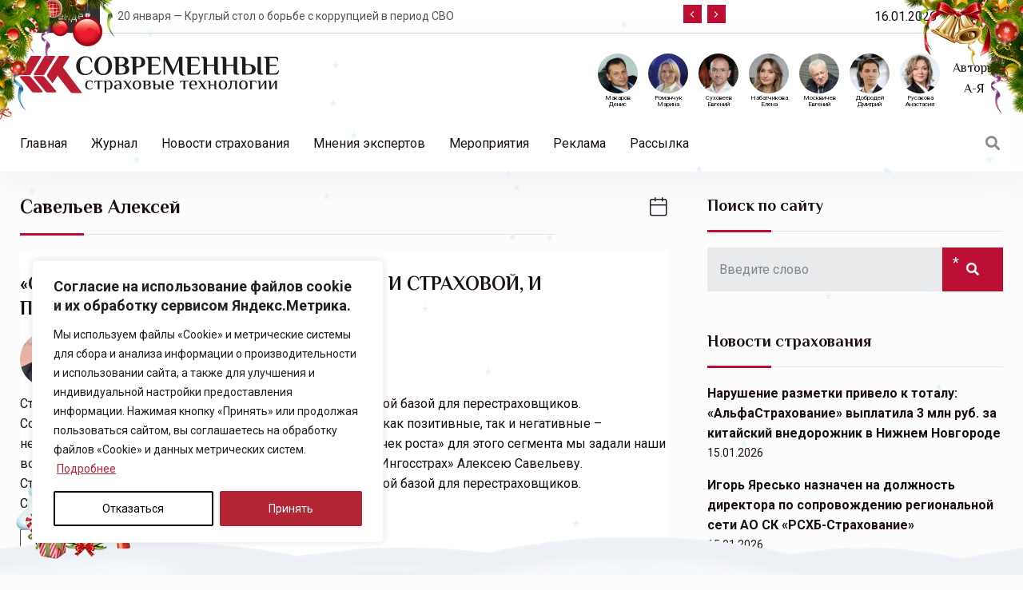

--- FILE ---
content_type: text/html; charset=UTF-8
request_url: https://consult-cct.ru/tag/savelev-aleksey
body_size: 28503
content:
<!doctype html>
<html lang="ru-RU">
<head>

	<meta charset="UTF-8">
	<meta name="viewport" content="width=device-width, initial-scale=1">
	<link rel="profile" href="https://gmpg.org/xfn/11">
    <script src="https://ajax.googleapis.com/ajax/libs/jquery/3.6.0/jquery.min.js"></script>
	<script src="/js/jquery.cookie.js"></script>
	<script src="/js/subscribe.js"></script>
    <meta name='robots' content='index, follow, max-image-preview:large, max-snippet:-1, max-video-preview:-1' />

	<!-- This site is optimized with the Yoast SEO plugin v26.5 - https://yoast.com/wordpress/plugins/seo/ -->
	<title>Савельев Алексей - Журнал Современные страховые технологии</title>
	<link rel="canonical" href="https://consult-cct.ru/tag/savelev-aleksey" />
	<script type="application/ld+json" class="yoast-schema-graph">{"@context":"https://schema.org","@graph":[{"@type":"CollectionPage","@id":"https://consult-cct.ru/tag/savelev-aleksey","url":"https://consult-cct.ru/tag/savelev-aleksey","name":"Савельев Алексей - Журнал Современные страховые технологии","isPartOf":{"@id":"https://consult-cct.ru/#website"},"breadcrumb":{"@id":"https://consult-cct.ru/tag/savelev-aleksey#breadcrumb"},"inLanguage":"ru-RU"},{"@type":"BreadcrumbList","@id":"https://consult-cct.ru/tag/savelev-aleksey#breadcrumb","itemListElement":[{"@type":"ListItem","position":1,"name":"Главная","item":"https://consult-cct.ru/"},{"@type":"ListItem","position":2,"name":"Савельев Алексей"}]},{"@type":"WebSite","@id":"https://consult-cct.ru/#website","url":"https://consult-cct.ru/","name":"Журнал Современные страховые технологии","description":"всё о страховании для страховщиков и страхователей","publisher":{"@id":"https://consult-cct.ru/#organization"},"potentialAction":[{"@type":"SearchAction","target":{"@type":"EntryPoint","urlTemplate":"https://consult-cct.ru/?s={search_term_string}"},"query-input":{"@type":"PropertyValueSpecification","valueRequired":true,"valueName":"search_term_string"}}],"inLanguage":"ru-RU"},{"@type":"Organization","@id":"https://consult-cct.ru/#organization","name":"Журнал Современные страховые технологии","url":"https://consult-cct.ru/","logo":{"@type":"ImageObject","inLanguage":"ru-RU","@id":"https://consult-cct.ru/#/schema/logo/image/","url":"https://consult-cct.ru/wp-content/uploads/2022/06/logosst.svg","contentUrl":"https://consult-cct.ru/wp-content/uploads/2022/06/logosst.svg","width":323,"height":47,"caption":"Журнал Современные страховые технологии"},"image":{"@id":"https://consult-cct.ru/#/schema/logo/image/"}}]}</script>
	<!-- / Yoast SEO plugin. -->


<link rel='dns-prefetch' href='//fonts.googleapis.com' />
<link rel="alternate" type="application/rss+xml" title="Журнал Современные страховые технологии &raquo; Лента" href="https://consult-cct.ru/feed" />
<link rel="alternate" type="application/rss+xml" title="Журнал Современные страховые технологии &raquo; Лента комментариев" href="https://consult-cct.ru/comments/feed" />
<link rel="alternate" type="application/rss+xml" title="Журнал Современные страховые технологии &raquo; Лента метки Савельев Алексей" href="https://consult-cct.ru/tag/savelev-aleksey/feed" />
<style id='wp-img-auto-sizes-contain-inline-css' type='text/css'>
img:is([sizes=auto i],[sizes^="auto," i]){contain-intrinsic-size:3000px 1500px}
/*# sourceURL=wp-img-auto-sizes-contain-inline-css */
</style>
<style id='wp-emoji-styles-inline-css' type='text/css'>

	img.wp-smiley, img.emoji {
		display: inline !important;
		border: none !important;
		box-shadow: none !important;
		height: 1em !important;
		width: 1em !important;
		margin: 0 0.07em !important;
		vertical-align: -0.1em !important;
		background: none !important;
		padding: 0 !important;
	}
/*# sourceURL=wp-emoji-styles-inline-css */
</style>
<link rel='stylesheet' id='wp-block-library-css' href='https://consult-cct.ru/wp-includes/css/dist/block-library/style.min.css?ver=54dc3e28cc51ecb8211fd1cb3bb5f757' type='text/css' media='all' />
<style id='classic-theme-styles-inline-css' type='text/css'>
/*! This file is auto-generated */
.wp-block-button__link{color:#fff;background-color:#32373c;border-radius:9999px;box-shadow:none;text-decoration:none;padding:calc(.667em + 2px) calc(1.333em + 2px);font-size:1.125em}.wp-block-file__button{background:#32373c;color:#fff;text-decoration:none}
/*# sourceURL=/wp-includes/css/classic-themes.min.css */
</style>
<style id='safe-svg-svg-icon-style-inline-css' type='text/css'>
.safe-svg-cover{text-align:center}.safe-svg-cover .safe-svg-inside{display:inline-block;max-width:100%}.safe-svg-cover svg{fill:currentColor;height:100%;max-height:100%;max-width:100%;width:100%}

/*# sourceURL=https://consult-cct.ru/wp-content/plugins/safe-svg/dist/safe-svg-block-frontend.css */
</style>
<style id='global-styles-inline-css' type='text/css'>
:root{--wp--preset--aspect-ratio--square: 1;--wp--preset--aspect-ratio--4-3: 4/3;--wp--preset--aspect-ratio--3-4: 3/4;--wp--preset--aspect-ratio--3-2: 3/2;--wp--preset--aspect-ratio--2-3: 2/3;--wp--preset--aspect-ratio--16-9: 16/9;--wp--preset--aspect-ratio--9-16: 9/16;--wp--preset--color--black: #000000;--wp--preset--color--cyan-bluish-gray: #abb8c3;--wp--preset--color--white: #ffffff;--wp--preset--color--pale-pink: #f78da7;--wp--preset--color--vivid-red: #cf2e2e;--wp--preset--color--luminous-vivid-orange: #ff6900;--wp--preset--color--luminous-vivid-amber: #fcb900;--wp--preset--color--light-green-cyan: #7bdcb5;--wp--preset--color--vivid-green-cyan: #00d084;--wp--preset--color--pale-cyan-blue: #8ed1fc;--wp--preset--color--vivid-cyan-blue: #0693e3;--wp--preset--color--vivid-purple: #9b51e0;--wp--preset--gradient--vivid-cyan-blue-to-vivid-purple: linear-gradient(135deg,rgb(6,147,227) 0%,rgb(155,81,224) 100%);--wp--preset--gradient--light-green-cyan-to-vivid-green-cyan: linear-gradient(135deg,rgb(122,220,180) 0%,rgb(0,208,130) 100%);--wp--preset--gradient--luminous-vivid-amber-to-luminous-vivid-orange: linear-gradient(135deg,rgb(252,185,0) 0%,rgb(255,105,0) 100%);--wp--preset--gradient--luminous-vivid-orange-to-vivid-red: linear-gradient(135deg,rgb(255,105,0) 0%,rgb(207,46,46) 100%);--wp--preset--gradient--very-light-gray-to-cyan-bluish-gray: linear-gradient(135deg,rgb(238,238,238) 0%,rgb(169,184,195) 100%);--wp--preset--gradient--cool-to-warm-spectrum: linear-gradient(135deg,rgb(74,234,220) 0%,rgb(151,120,209) 20%,rgb(207,42,186) 40%,rgb(238,44,130) 60%,rgb(251,105,98) 80%,rgb(254,248,76) 100%);--wp--preset--gradient--blush-light-purple: linear-gradient(135deg,rgb(255,206,236) 0%,rgb(152,150,240) 100%);--wp--preset--gradient--blush-bordeaux: linear-gradient(135deg,rgb(254,205,165) 0%,rgb(254,45,45) 50%,rgb(107,0,62) 100%);--wp--preset--gradient--luminous-dusk: linear-gradient(135deg,rgb(255,203,112) 0%,rgb(199,81,192) 50%,rgb(65,88,208) 100%);--wp--preset--gradient--pale-ocean: linear-gradient(135deg,rgb(255,245,203) 0%,rgb(182,227,212) 50%,rgb(51,167,181) 100%);--wp--preset--gradient--electric-grass: linear-gradient(135deg,rgb(202,248,128) 0%,rgb(113,206,126) 100%);--wp--preset--gradient--midnight: linear-gradient(135deg,rgb(2,3,129) 0%,rgb(40,116,252) 100%);--wp--preset--font-size--small: 13px;--wp--preset--font-size--medium: 20px;--wp--preset--font-size--large: 36px;--wp--preset--font-size--x-large: 42px;--wp--preset--spacing--20: 0.44rem;--wp--preset--spacing--30: 0.67rem;--wp--preset--spacing--40: 1rem;--wp--preset--spacing--50: 1.5rem;--wp--preset--spacing--60: 2.25rem;--wp--preset--spacing--70: 3.38rem;--wp--preset--spacing--80: 5.06rem;--wp--preset--shadow--natural: 6px 6px 9px rgba(0, 0, 0, 0.2);--wp--preset--shadow--deep: 12px 12px 50px rgba(0, 0, 0, 0.4);--wp--preset--shadow--sharp: 6px 6px 0px rgba(0, 0, 0, 0.2);--wp--preset--shadow--outlined: 6px 6px 0px -3px rgb(255, 255, 255), 6px 6px rgb(0, 0, 0);--wp--preset--shadow--crisp: 6px 6px 0px rgb(0, 0, 0);}:where(.is-layout-flex){gap: 0.5em;}:where(.is-layout-grid){gap: 0.5em;}body .is-layout-flex{display: flex;}.is-layout-flex{flex-wrap: wrap;align-items: center;}.is-layout-flex > :is(*, div){margin: 0;}body .is-layout-grid{display: grid;}.is-layout-grid > :is(*, div){margin: 0;}:where(.wp-block-columns.is-layout-flex){gap: 2em;}:where(.wp-block-columns.is-layout-grid){gap: 2em;}:where(.wp-block-post-template.is-layout-flex){gap: 1.25em;}:where(.wp-block-post-template.is-layout-grid){gap: 1.25em;}.has-black-color{color: var(--wp--preset--color--black) !important;}.has-cyan-bluish-gray-color{color: var(--wp--preset--color--cyan-bluish-gray) !important;}.has-white-color{color: var(--wp--preset--color--white) !important;}.has-pale-pink-color{color: var(--wp--preset--color--pale-pink) !important;}.has-vivid-red-color{color: var(--wp--preset--color--vivid-red) !important;}.has-luminous-vivid-orange-color{color: var(--wp--preset--color--luminous-vivid-orange) !important;}.has-luminous-vivid-amber-color{color: var(--wp--preset--color--luminous-vivid-amber) !important;}.has-light-green-cyan-color{color: var(--wp--preset--color--light-green-cyan) !important;}.has-vivid-green-cyan-color{color: var(--wp--preset--color--vivid-green-cyan) !important;}.has-pale-cyan-blue-color{color: var(--wp--preset--color--pale-cyan-blue) !important;}.has-vivid-cyan-blue-color{color: var(--wp--preset--color--vivid-cyan-blue) !important;}.has-vivid-purple-color{color: var(--wp--preset--color--vivid-purple) !important;}.has-black-background-color{background-color: var(--wp--preset--color--black) !important;}.has-cyan-bluish-gray-background-color{background-color: var(--wp--preset--color--cyan-bluish-gray) !important;}.has-white-background-color{background-color: var(--wp--preset--color--white) !important;}.has-pale-pink-background-color{background-color: var(--wp--preset--color--pale-pink) !important;}.has-vivid-red-background-color{background-color: var(--wp--preset--color--vivid-red) !important;}.has-luminous-vivid-orange-background-color{background-color: var(--wp--preset--color--luminous-vivid-orange) !important;}.has-luminous-vivid-amber-background-color{background-color: var(--wp--preset--color--luminous-vivid-amber) !important;}.has-light-green-cyan-background-color{background-color: var(--wp--preset--color--light-green-cyan) !important;}.has-vivid-green-cyan-background-color{background-color: var(--wp--preset--color--vivid-green-cyan) !important;}.has-pale-cyan-blue-background-color{background-color: var(--wp--preset--color--pale-cyan-blue) !important;}.has-vivid-cyan-blue-background-color{background-color: var(--wp--preset--color--vivid-cyan-blue) !important;}.has-vivid-purple-background-color{background-color: var(--wp--preset--color--vivid-purple) !important;}.has-black-border-color{border-color: var(--wp--preset--color--black) !important;}.has-cyan-bluish-gray-border-color{border-color: var(--wp--preset--color--cyan-bluish-gray) !important;}.has-white-border-color{border-color: var(--wp--preset--color--white) !important;}.has-pale-pink-border-color{border-color: var(--wp--preset--color--pale-pink) !important;}.has-vivid-red-border-color{border-color: var(--wp--preset--color--vivid-red) !important;}.has-luminous-vivid-orange-border-color{border-color: var(--wp--preset--color--luminous-vivid-orange) !important;}.has-luminous-vivid-amber-border-color{border-color: var(--wp--preset--color--luminous-vivid-amber) !important;}.has-light-green-cyan-border-color{border-color: var(--wp--preset--color--light-green-cyan) !important;}.has-vivid-green-cyan-border-color{border-color: var(--wp--preset--color--vivid-green-cyan) !important;}.has-pale-cyan-blue-border-color{border-color: var(--wp--preset--color--pale-cyan-blue) !important;}.has-vivid-cyan-blue-border-color{border-color: var(--wp--preset--color--vivid-cyan-blue) !important;}.has-vivid-purple-border-color{border-color: var(--wp--preset--color--vivid-purple) !important;}.has-vivid-cyan-blue-to-vivid-purple-gradient-background{background: var(--wp--preset--gradient--vivid-cyan-blue-to-vivid-purple) !important;}.has-light-green-cyan-to-vivid-green-cyan-gradient-background{background: var(--wp--preset--gradient--light-green-cyan-to-vivid-green-cyan) !important;}.has-luminous-vivid-amber-to-luminous-vivid-orange-gradient-background{background: var(--wp--preset--gradient--luminous-vivid-amber-to-luminous-vivid-orange) !important;}.has-luminous-vivid-orange-to-vivid-red-gradient-background{background: var(--wp--preset--gradient--luminous-vivid-orange-to-vivid-red) !important;}.has-very-light-gray-to-cyan-bluish-gray-gradient-background{background: var(--wp--preset--gradient--very-light-gray-to-cyan-bluish-gray) !important;}.has-cool-to-warm-spectrum-gradient-background{background: var(--wp--preset--gradient--cool-to-warm-spectrum) !important;}.has-blush-light-purple-gradient-background{background: var(--wp--preset--gradient--blush-light-purple) !important;}.has-blush-bordeaux-gradient-background{background: var(--wp--preset--gradient--blush-bordeaux) !important;}.has-luminous-dusk-gradient-background{background: var(--wp--preset--gradient--luminous-dusk) !important;}.has-pale-ocean-gradient-background{background: var(--wp--preset--gradient--pale-ocean) !important;}.has-electric-grass-gradient-background{background: var(--wp--preset--gradient--electric-grass) !important;}.has-midnight-gradient-background{background: var(--wp--preset--gradient--midnight) !important;}.has-small-font-size{font-size: var(--wp--preset--font-size--small) !important;}.has-medium-font-size{font-size: var(--wp--preset--font-size--medium) !important;}.has-large-font-size{font-size: var(--wp--preset--font-size--large) !important;}.has-x-large-font-size{font-size: var(--wp--preset--font-size--x-large) !important;}
:where(.wp-block-post-template.is-layout-flex){gap: 1.25em;}:where(.wp-block-post-template.is-layout-grid){gap: 1.25em;}
:where(.wp-block-term-template.is-layout-flex){gap: 1.25em;}:where(.wp-block-term-template.is-layout-grid){gap: 1.25em;}
:where(.wp-block-columns.is-layout-flex){gap: 2em;}:where(.wp-block-columns.is-layout-grid){gap: 2em;}
:root :where(.wp-block-pullquote){font-size: 1.5em;line-height: 1.6;}
/*# sourceURL=global-styles-inline-css */
</style>
<link rel='stylesheet' id='element-ready-widgets-css' href='https://consult-cct.ru/wp-content/plugins/element-ready-lite/assets/css/widgets.min.css?ver=1768570384' type='text/css' media='all' />
<link rel='stylesheet' id='newsprk-fonts-css' href='https://fonts.googleapis.com/css?family=Inter%3A300%2C400%2C500%2C600%2C700%2C800&#038;ver=3.7' type='text/css' media='all' />
<link rel='stylesheet' id='bootstrap-css' href='https://consult-cct.ru/wp-content/themes/newsprk/assets/css/plugins/bootstrap.min.css?ver=3.7' type='text/css' media='all' />
<link rel='stylesheet' id='animate-css' href='https://consult-cct.ru/wp-content/themes/newsprk/assets/css/plugins/animate.min.css?ver=3.7' type='text/css' media='all' />
<link rel='stylesheet' id='fontawesome-css' href='https://consult-cct.ru/wp-content/themes/newsprk/assets/css/plugins/fontawesome.css?ver=3.7' type='text/css' media='all' />
<link rel='stylesheet' id='owl-carousel-css' href='https://consult-cct.ru/wp-content/plugins/element-ready-lite/assets/css/owl.carousel.css?ver=54dc3e28cc51ecb8211fd1cb3bb5f757' type='text/css' media='all' />
<link rel='stylesheet' id='modal-video-css' href='https://consult-cct.ru/wp-content/plugins/element-ready-lite/assets/css/modal-video.min.css?ver=54dc3e28cc51ecb8211fd1cb3bb5f757' type='text/css' media='all' />
<link rel='stylesheet' id='nice-select-css' href='https://consult-cct.ru/wp-content/plugins/element-ready-lite/assets/css/nice-select.css?ver=54dc3e28cc51ecb8211fd1cb3bb5f757' type='text/css' media='all' />
<link rel='stylesheet' id='stellarnav-css' href='https://consult-cct.ru/wp-content/themes/newsprk/assets/css/plugins/stellarnav.css?ver=3.7' type='text/css' media='all' />
<link rel='stylesheet' id='slick-css' href='https://consult-cct.ru/wp-content/plugins/element-ready-lite/assets/css/slick.min.css?ver=54dc3e28cc51ecb8211fd1cb3bb5f757' type='text/css' media='all' />
<link rel='stylesheet' id='newsprk-blog-css' href='https://consult-cct.ru/wp-content/themes/newsprk/assets/css/blog.css?ver=3.7' type='text/css' media='all' />
<link rel='stylesheet' id='newsprk-master-css' href='https://consult-cct.ru/wp-content/themes/newsprk/assets/css/master.css?ver=3.7' type='text/css' media='all' />
<link rel='stylesheet' id='newsprk-elementor-widget-css' href='https://consult-cct.ru/wp-content/themes/newsprk/assets/css/elementor-widget.css?ver=3.7' type='text/css' media='all' />
<style id='newsprk-elementor-widget-inline-css' type='text/css'>

	  	   body{
				  background:#fcfcfc;
			   } 
			
				body{
					font-family:"Roboto";font-size:16px;font-weight:regular;
				} 
			
			h1,h2{
				font-family:"Philosopher";font-weight:regular;
				} 
		   
				h3{ 
					font-family:"Philosopher";font-weight:regular; 
				}
			
				h4,h5{ 
					font-family:"Philosopher";font-weight:regular; 
				}
			
			.footer {
				background: #17222b;
			}
		
			
			body .container,.elementor-section.elementor-section-boxed>.elementor-container{
				max-width:1260px !important;
			}
		   
/*# sourceURL=newsprk-elementor-widget-inline-css */
</style>
<link rel='stylesheet' id='newsprk-back-to-top-css' href='https://consult-cct.ru/wp-content/plugins/newsprk-essential/assets/css/back_to_top.css?ver=54dc3e28cc51ecb8211fd1cb3bb5f757' type='text/css' media='all' />
<style id='newsprk-back-to-top-inline-css' type='text/css'>
.newsprk-er-back-to-top{
                background: #54595F;
                color: #fff;
            }
/*# sourceURL=newsprk-back-to-top-inline-css */
</style>
<link rel='stylesheet' id='newsprk-google-fonts-css' href='https://fonts.googleapis.com/css?family=Roboto%3Aregular%2C400%2C700%2C900%7CPhilosopher%3Aregular%2C400%2C700%2C900&#038;ver=3.7' type='text/css' media='all' />
<script type="text/javascript" id="cookie-law-info-js-extra">
/* <![CDATA[ */
var _ckyConfig = {"_ipData":[],"_assetsURL":"https://consult-cct.ru/wp-content/plugins/cookie-law-info/lite/frontend/images/","_publicURL":"https://consult-cct.ru","_expiry":"365","_categories":[{"name":"Necessary","slug":"necessary","isNecessary":true,"ccpaDoNotSell":true,"cookies":[],"active":true,"defaultConsent":{"gdpr":true,"ccpa":true}},{"name":"Functional","slug":"functional","isNecessary":false,"ccpaDoNotSell":true,"cookies":[],"active":true,"defaultConsent":{"gdpr":false,"ccpa":false}},{"name":"Analytics","slug":"analytics","isNecessary":false,"ccpaDoNotSell":true,"cookies":[],"active":true,"defaultConsent":{"gdpr":false,"ccpa":false}},{"name":"Performance","slug":"performance","isNecessary":false,"ccpaDoNotSell":true,"cookies":[],"active":true,"defaultConsent":{"gdpr":false,"ccpa":false}},{"name":"Advertisement","slug":"advertisement","isNecessary":false,"ccpaDoNotSell":true,"cookies":[],"active":true,"defaultConsent":{"gdpr":false,"ccpa":false}}],"_activeLaw":"gdpr","_rootDomain":"","_block":"1","_showBanner":"1","_bannerConfig":{"settings":{"type":"box","preferenceCenterType":"popup","position":"bottom-left","applicableLaw":"gdpr"},"behaviours":{"reloadBannerOnAccept":false,"loadAnalyticsByDefault":false,"animations":{"onLoad":"animate","onHide":"sticky"}},"config":{"revisitConsent":{"status":false,"tag":"revisit-consent","position":"bottom-left","meta":{"url":"#"},"styles":{"background-color":"#0056A7"},"elements":{"title":{"type":"text","tag":"revisit-consent-title","status":true,"styles":{"color":"#0056a7"}}}},"preferenceCenter":{"toggle":{"status":true,"tag":"detail-category-toggle","type":"toggle","states":{"active":{"styles":{"background-color":"#1863DC"}},"inactive":{"styles":{"background-color":"#D0D5D2"}}}}},"categoryPreview":{"status":false,"toggle":{"status":true,"tag":"detail-category-preview-toggle","type":"toggle","states":{"active":{"styles":{"background-color":"#1863DC"}},"inactive":{"styles":{"background-color":"#D0D5D2"}}}}},"videoPlaceholder":{"status":true,"styles":{"background-color":"#000000","border-color":"#000000","color":"#ffffff"}},"readMore":{"status":true,"tag":"readmore-button","type":"link","meta":{"noFollow":true,"newTab":true},"styles":{"color":"#B32535","background-color":"transparent","border-color":"transparent"}},"showMore":{"status":true,"tag":"show-desc-button","type":"button","styles":{"color":"#1863DC"}},"showLess":{"status":true,"tag":"hide-desc-button","type":"button","styles":{"color":"#1863DC"}},"alwaysActive":{"status":true,"tag":"always-active","styles":{"color":"#008000"}},"manualLinks":{"status":true,"tag":"manual-links","type":"link","styles":{"color":"#1863DC"}},"auditTable":{"status":true},"optOption":{"status":true,"toggle":{"status":true,"tag":"optout-option-toggle","type":"toggle","states":{"active":{"styles":{"background-color":"#1863dc"}},"inactive":{"styles":{"background-color":"#FFFFFF"}}}}}}},"_version":"3.3.8","_logConsent":"1","_tags":[{"tag":"accept-button","styles":{"color":"#FFFFFF","background-color":"#B32535","border-color":"#B32535"}},{"tag":"reject-button","styles":{"color":"#000000","background-color":"transparent","border-color":"#000000"}},{"tag":"settings-button","styles":{"color":"#1863DC","background-color":"transparent","border-color":"#1863DC"}},{"tag":"readmore-button","styles":{"color":"#B32535","background-color":"transparent","border-color":"transparent"}},{"tag":"donotsell-button","styles":{"color":"#1863DC","background-color":"transparent","border-color":"transparent"}},{"tag":"show-desc-button","styles":{"color":"#1863DC"}},{"tag":"hide-desc-button","styles":{"color":"#1863DC"}},{"tag":"cky-always-active","styles":[]},{"tag":"cky-link","styles":[]},{"tag":"accept-button","styles":{"color":"#FFFFFF","background-color":"#B32535","border-color":"#B32535"}},{"tag":"revisit-consent","styles":{"background-color":"#0056A7"}}],"_shortCodes":[{"key":"cky_readmore","content":"\u003Ca href=\"https://consult-cct.ru/wp-content/uploads/2025/09/politika-v-otnoshenii-obrabotki-fajlov.pdf\" class=\"cky-policy\" aria-label=\"[cky_readmore_text]\" target=\"_blank\" rel=\"noopener\" data-cky-tag=\"readmore-button\"\u003E\u041f\u043e\u0434\u0440\u043e\u0431\u043d\u0435\u0435\u003C/a\u003E","tag":"readmore-button","status":true,"attributes":{"rel":"nofollow","target":"_blank"}},{"key":"cky_show_desc","content":"\u003Cbutton class=\"cky-show-desc-btn\" data-cky-tag=\"show-desc-button\" aria-label=\"Show more\"\u003EShow more\u003C/button\u003E","tag":"show-desc-button","status":true,"attributes":[]},{"key":"cky_hide_desc","content":"\u003Cbutton class=\"cky-show-desc-btn\" data-cky-tag=\"hide-desc-button\" aria-label=\"Show less\"\u003EShow less\u003C/button\u003E","tag":"hide-desc-button","status":true,"attributes":[]},{"key":"cky_optout_show_desc","content":"[cky_optout_show_desc]","tag":"optout-show-desc-button","status":true,"attributes":[]},{"key":"cky_optout_hide_desc","content":"[cky_optout_hide_desc]","tag":"optout-hide-desc-button","status":true,"attributes":[]},{"key":"cky_category_toggle_label","content":"[cky_{{status}}_category_label] [cky_preference_{{category_slug}}_title]","tag":"","status":true,"attributes":[]},{"key":"cky_enable_category_label","content":"Enable","tag":"","status":true,"attributes":[]},{"key":"cky_disable_category_label","content":"Disable","tag":"","status":true,"attributes":[]},{"key":"cky_video_placeholder","content":"\u003Cdiv class=\"video-placeholder-normal\" data-cky-tag=\"video-placeholder\" id=\"[UNIQUEID]\"\u003E\u003Cp class=\"video-placeholder-text-normal\" data-cky-tag=\"placeholder-title\"\u003EPlease accept cookies to access this content\u003C/p\u003E\u003C/div\u003E","tag":"","status":true,"attributes":[]},{"key":"cky_enable_optout_label","content":"Enable","tag":"","status":true,"attributes":[]},{"key":"cky_disable_optout_label","content":"Disable","tag":"","status":true,"attributes":[]},{"key":"cky_optout_toggle_label","content":"[cky_{{status}}_optout_label] [cky_optout_option_title]","tag":"","status":true,"attributes":[]},{"key":"cky_optout_option_title","content":"Do Not Sell or Share My Personal Information","tag":"","status":true,"attributes":[]},{"key":"cky_optout_close_label","content":"Close","tag":"","status":true,"attributes":[]},{"key":"cky_preference_close_label","content":"Close","tag":"","status":true,"attributes":[]}],"_rtl":"","_language":"en","_providersToBlock":[]};
var _ckyStyles = {"css":".cky-overlay{background: #000000; opacity: 0.4; position: fixed; top: 0; left: 0; width: 100%; height: 100%; z-index: 99999999;}.cky-hide{display: none;}.cky-btn-revisit-wrapper{display: flex; align-items: center; justify-content: center; background: #0056a7; width: 45px; height: 45px; border-radius: 50%; position: fixed; z-index: 999999; cursor: pointer;}.cky-revisit-bottom-left{bottom: 15px; left: 15px;}.cky-revisit-bottom-right{bottom: 15px; right: 15px;}.cky-btn-revisit-wrapper .cky-btn-revisit{display: flex; align-items: center; justify-content: center; background: none; border: none; cursor: pointer; position: relative; margin: 0; padding: 0;}.cky-btn-revisit-wrapper .cky-btn-revisit img{max-width: fit-content; margin: 0; height: 30px; width: 30px;}.cky-revisit-bottom-left:hover::before{content: attr(data-tooltip); position: absolute; background: #4e4b66; color: #ffffff; left: calc(100% + 7px); font-size: 12px; line-height: 16px; width: max-content; padding: 4px 8px; border-radius: 4px;}.cky-revisit-bottom-left:hover::after{position: absolute; content: \"\"; border: 5px solid transparent; left: calc(100% + 2px); border-left-width: 0; border-right-color: #4e4b66;}.cky-revisit-bottom-right:hover::before{content: attr(data-tooltip); position: absolute; background: #4e4b66; color: #ffffff; right: calc(100% + 7px); font-size: 12px; line-height: 16px; width: max-content; padding: 4px 8px; border-radius: 4px;}.cky-revisit-bottom-right:hover::after{position: absolute; content: \"\"; border: 5px solid transparent; right: calc(100% + 2px); border-right-width: 0; border-left-color: #4e4b66;}.cky-revisit-hide{display: none;}.cky-consent-container{position: fixed; width: 440px; box-sizing: border-box; z-index: 9999999; border-radius: 6px;}.cky-consent-container .cky-consent-bar{background: #ffffff; border: 1px solid; padding: 20px 26px; box-shadow: 0 -1px 10px 0 #acabab4d; border-radius: 6px;}.cky-box-bottom-left{bottom: 40px; left: 40px;}.cky-box-bottom-right{bottom: 40px; right: 40px;}.cky-box-top-left{top: 40px; left: 40px;}.cky-box-top-right{top: 40px; right: 40px;}.cky-custom-brand-logo-wrapper .cky-custom-brand-logo{width: 100px; height: auto; margin: 0 0 12px 0;}.cky-notice .cky-title{color: #212121; font-weight: 700; font-size: 18px; line-height: 24px; margin: 0 0 12px 0;}.cky-notice-des *,.cky-preference-content-wrapper *,.cky-accordion-header-des *,.cky-gpc-wrapper .cky-gpc-desc *{font-size: 14px;}.cky-notice-des{color: #212121; font-size: 14px; line-height: 24px; font-weight: 400;}.cky-notice-des img{height: 25px; width: 25px;}.cky-consent-bar .cky-notice-des p,.cky-gpc-wrapper .cky-gpc-desc p,.cky-preference-body-wrapper .cky-preference-content-wrapper p,.cky-accordion-header-wrapper .cky-accordion-header-des p,.cky-cookie-des-table li div:last-child p{color: inherit; margin-top: 0; overflow-wrap: break-word;}.cky-notice-des P:last-child,.cky-preference-content-wrapper p:last-child,.cky-cookie-des-table li div:last-child p:last-child,.cky-gpc-wrapper .cky-gpc-desc p:last-child{margin-bottom: 0;}.cky-notice-des a.cky-policy,.cky-notice-des button.cky-policy{font-size: 14px; color: #1863dc; white-space: nowrap; cursor: pointer; background: transparent; border: 1px solid; text-decoration: underline;}.cky-notice-des button.cky-policy{padding: 0;}.cky-notice-des a.cky-policy:focus-visible,.cky-notice-des button.cky-policy:focus-visible,.cky-preference-content-wrapper .cky-show-desc-btn:focus-visible,.cky-accordion-header .cky-accordion-btn:focus-visible,.cky-preference-header .cky-btn-close:focus-visible,.cky-switch input[type=\"checkbox\"]:focus-visible,.cky-footer-wrapper a:focus-visible,.cky-btn:focus-visible{outline: 2px solid #1863dc; outline-offset: 2px;}.cky-btn:focus:not(:focus-visible),.cky-accordion-header .cky-accordion-btn:focus:not(:focus-visible),.cky-preference-content-wrapper .cky-show-desc-btn:focus:not(:focus-visible),.cky-btn-revisit-wrapper .cky-btn-revisit:focus:not(:focus-visible),.cky-preference-header .cky-btn-close:focus:not(:focus-visible),.cky-consent-bar .cky-banner-btn-close:focus:not(:focus-visible){outline: 0;}button.cky-show-desc-btn:not(:hover):not(:active){color: #1863dc; background: transparent;}button.cky-accordion-btn:not(:hover):not(:active),button.cky-banner-btn-close:not(:hover):not(:active),button.cky-btn-revisit:not(:hover):not(:active),button.cky-btn-close:not(:hover):not(:active){background: transparent;}.cky-consent-bar button:hover,.cky-modal.cky-modal-open button:hover,.cky-consent-bar button:focus,.cky-modal.cky-modal-open button:focus{text-decoration: none;}.cky-notice-btn-wrapper{display: flex; justify-content: flex-start; align-items: center; flex-wrap: wrap; margin-top: 16px;}.cky-notice-btn-wrapper .cky-btn{text-shadow: none; box-shadow: none;}.cky-btn{flex: auto; max-width: 100%; font-size: 14px; font-family: inherit; line-height: 24px; padding: 8px; font-weight: 500; margin: 0 8px 0 0; border-radius: 2px; cursor: pointer; text-align: center; text-transform: none; min-height: 0;}.cky-btn:hover{opacity: 0.8;}.cky-btn-customize{color: #1863dc; background: transparent; border: 2px solid #1863dc;}.cky-btn-reject{color: #1863dc; background: transparent; border: 2px solid #1863dc;}.cky-btn-accept{background: #1863dc; color: #ffffff; border: 2px solid #1863dc;}.cky-btn:last-child{margin-right: 0;}@media (max-width: 576px){.cky-box-bottom-left{bottom: 0; left: 0;}.cky-box-bottom-right{bottom: 0; right: 0;}.cky-box-top-left{top: 0; left: 0;}.cky-box-top-right{top: 0; right: 0;}}@media (max-height: 480px){.cky-consent-container{max-height: 100vh;overflow-y: scroll}.cky-notice-des{max-height: unset !important;overflow-y: unset !important}.cky-preference-center{height: 100vh;overflow: auto !important}.cky-preference-center .cky-preference-body-wrapper{overflow: unset}}@media (max-width: 440px){.cky-box-bottom-left, .cky-box-bottom-right, .cky-box-top-left, .cky-box-top-right{width: 100%; max-width: 100%;}.cky-consent-container .cky-consent-bar{padding: 20px 0;}.cky-custom-brand-logo-wrapper, .cky-notice .cky-title, .cky-notice-des, .cky-notice-btn-wrapper{padding: 0 24px;}.cky-notice-des{max-height: 40vh; overflow-y: scroll;}.cky-notice-btn-wrapper{flex-direction: column; margin-top: 0;}.cky-btn{width: 100%; margin: 10px 0 0 0;}.cky-notice-btn-wrapper .cky-btn-customize{order: 2;}.cky-notice-btn-wrapper .cky-btn-reject{order: 3;}.cky-notice-btn-wrapper .cky-btn-accept{order: 1; margin-top: 16px;}}@media (max-width: 352px){.cky-notice .cky-title{font-size: 16px;}.cky-notice-des *{font-size: 12px;}.cky-notice-des, .cky-btn{font-size: 12px;}}.cky-modal.cky-modal-open{display: flex; visibility: visible; -webkit-transform: translate(-50%, -50%); -moz-transform: translate(-50%, -50%); -ms-transform: translate(-50%, -50%); -o-transform: translate(-50%, -50%); transform: translate(-50%, -50%); top: 50%; left: 50%; transition: all 1s ease;}.cky-modal{box-shadow: 0 32px 68px rgba(0, 0, 0, 0.3); margin: 0 auto; position: fixed; max-width: 100%; background: #ffffff; top: 50%; box-sizing: border-box; border-radius: 6px; z-index: 999999999; color: #212121; -webkit-transform: translate(-50%, 100%); -moz-transform: translate(-50%, 100%); -ms-transform: translate(-50%, 100%); -o-transform: translate(-50%, 100%); transform: translate(-50%, 100%); visibility: hidden; transition: all 0s ease;}.cky-preference-center{max-height: 79vh; overflow: hidden; width: 845px; overflow: hidden; flex: 1 1 0; display: flex; flex-direction: column; border-radius: 6px;}.cky-preference-header{display: flex; align-items: center; justify-content: space-between; padding: 22px 24px; border-bottom: 1px solid;}.cky-preference-header .cky-preference-title{font-size: 18px; font-weight: 700; line-height: 24px;}.cky-preference-header .cky-btn-close{margin: 0; cursor: pointer; vertical-align: middle; padding: 0; background: none; border: none; width: 24px; height: 24px; min-height: 0; line-height: 0; text-shadow: none; box-shadow: none;}.cky-preference-header .cky-btn-close img{margin: 0; height: 10px; width: 10px;}.cky-preference-body-wrapper{padding: 0 24px; flex: 1; overflow: auto; box-sizing: border-box;}.cky-preference-content-wrapper,.cky-gpc-wrapper .cky-gpc-desc{font-size: 14px; line-height: 24px; font-weight: 400; padding: 12px 0;}.cky-preference-content-wrapper{border-bottom: 1px solid;}.cky-preference-content-wrapper img{height: 25px; width: 25px;}.cky-preference-content-wrapper .cky-show-desc-btn{font-size: 14px; font-family: inherit; color: #1863dc; text-decoration: none; line-height: 24px; padding: 0; margin: 0; white-space: nowrap; cursor: pointer; background: transparent; border-color: transparent; text-transform: none; min-height: 0; text-shadow: none; box-shadow: none;}.cky-accordion-wrapper{margin-bottom: 10px;}.cky-accordion{border-bottom: 1px solid;}.cky-accordion:last-child{border-bottom: none;}.cky-accordion .cky-accordion-item{display: flex; margin-top: 10px;}.cky-accordion .cky-accordion-body{display: none;}.cky-accordion.cky-accordion-active .cky-accordion-body{display: block; padding: 0 22px; margin-bottom: 16px;}.cky-accordion-header-wrapper{cursor: pointer; width: 100%;}.cky-accordion-item .cky-accordion-header{display: flex; justify-content: space-between; align-items: center;}.cky-accordion-header .cky-accordion-btn{font-size: 16px; font-family: inherit; color: #212121; line-height: 24px; background: none; border: none; font-weight: 700; padding: 0; margin: 0; cursor: pointer; text-transform: none; min-height: 0; text-shadow: none; box-shadow: none;}.cky-accordion-header .cky-always-active{color: #008000; font-weight: 600; line-height: 24px; font-size: 14px;}.cky-accordion-header-des{font-size: 14px; line-height: 24px; margin: 10px 0 16px 0;}.cky-accordion-chevron{margin-right: 22px; position: relative; cursor: pointer;}.cky-accordion-chevron-hide{display: none;}.cky-accordion .cky-accordion-chevron i::before{content: \"\"; position: absolute; border-right: 1.4px solid; border-bottom: 1.4px solid; border-color: inherit; height: 6px; width: 6px; -webkit-transform: rotate(-45deg); -moz-transform: rotate(-45deg); -ms-transform: rotate(-45deg); -o-transform: rotate(-45deg); transform: rotate(-45deg); transition: all 0.2s ease-in-out; top: 8px;}.cky-accordion.cky-accordion-active .cky-accordion-chevron i::before{-webkit-transform: rotate(45deg); -moz-transform: rotate(45deg); -ms-transform: rotate(45deg); -o-transform: rotate(45deg); transform: rotate(45deg);}.cky-audit-table{background: #f4f4f4; border-radius: 6px;}.cky-audit-table .cky-empty-cookies-text{color: inherit; font-size: 12px; line-height: 24px; margin: 0; padding: 10px;}.cky-audit-table .cky-cookie-des-table{font-size: 12px; line-height: 24px; font-weight: normal; padding: 15px 10px; border-bottom: 1px solid; border-bottom-color: inherit; margin: 0;}.cky-audit-table .cky-cookie-des-table:last-child{border-bottom: none;}.cky-audit-table .cky-cookie-des-table li{list-style-type: none; display: flex; padding: 3px 0;}.cky-audit-table .cky-cookie-des-table li:first-child{padding-top: 0;}.cky-cookie-des-table li div:first-child{width: 100px; font-weight: 600; word-break: break-word; word-wrap: break-word;}.cky-cookie-des-table li div:last-child{flex: 1; word-break: break-word; word-wrap: break-word; margin-left: 8px;}.cky-footer-shadow{display: block; width: 100%; height: 40px; background: linear-gradient(180deg, rgba(255, 255, 255, 0) 0%, #ffffff 100%); position: absolute; bottom: calc(100% - 1px);}.cky-footer-wrapper{position: relative;}.cky-prefrence-btn-wrapper{display: flex; flex-wrap: wrap; align-items: center; justify-content: center; padding: 22px 24px; border-top: 1px solid;}.cky-prefrence-btn-wrapper .cky-btn{flex: auto; max-width: 100%; text-shadow: none; box-shadow: none;}.cky-btn-preferences{color: #1863dc; background: transparent; border: 2px solid #1863dc;}.cky-preference-header,.cky-preference-body-wrapper,.cky-preference-content-wrapper,.cky-accordion-wrapper,.cky-accordion,.cky-accordion-wrapper,.cky-footer-wrapper,.cky-prefrence-btn-wrapper{border-color: inherit;}@media (max-width: 845px){.cky-modal{max-width: calc(100% - 16px);}}@media (max-width: 576px){.cky-modal{max-width: 100%;}.cky-preference-center{max-height: 100vh;}.cky-prefrence-btn-wrapper{flex-direction: column;}.cky-accordion.cky-accordion-active .cky-accordion-body{padding-right: 0;}.cky-prefrence-btn-wrapper .cky-btn{width: 100%; margin: 10px 0 0 0;}.cky-prefrence-btn-wrapper .cky-btn-reject{order: 3;}.cky-prefrence-btn-wrapper .cky-btn-accept{order: 1; margin-top: 0;}.cky-prefrence-btn-wrapper .cky-btn-preferences{order: 2;}}@media (max-width: 425px){.cky-accordion-chevron{margin-right: 15px;}.cky-notice-btn-wrapper{margin-top: 0;}.cky-accordion.cky-accordion-active .cky-accordion-body{padding: 0 15px;}}@media (max-width: 352px){.cky-preference-header .cky-preference-title{font-size: 16px;}.cky-preference-header{padding: 16px 24px;}.cky-preference-content-wrapper *, .cky-accordion-header-des *{font-size: 12px;}.cky-preference-content-wrapper, .cky-preference-content-wrapper .cky-show-more, .cky-accordion-header .cky-always-active, .cky-accordion-header-des, .cky-preference-content-wrapper .cky-show-desc-btn, .cky-notice-des a.cky-policy{font-size: 12px;}.cky-accordion-header .cky-accordion-btn{font-size: 14px;}}.cky-switch{display: flex;}.cky-switch input[type=\"checkbox\"]{position: relative; width: 44px; height: 24px; margin: 0; background: #d0d5d2; -webkit-appearance: none; border-radius: 50px; cursor: pointer; outline: 0; border: none; top: 0;}.cky-switch input[type=\"checkbox\"]:checked{background: #1863dc;}.cky-switch input[type=\"checkbox\"]:before{position: absolute; content: \"\"; height: 20px; width: 20px; left: 2px; bottom: 2px; border-radius: 50%; background-color: white; -webkit-transition: 0.4s; transition: 0.4s; margin: 0;}.cky-switch input[type=\"checkbox\"]:after{display: none;}.cky-switch input[type=\"checkbox\"]:checked:before{-webkit-transform: translateX(20px); -ms-transform: translateX(20px); transform: translateX(20px);}@media (max-width: 425px){.cky-switch input[type=\"checkbox\"]{width: 38px; height: 21px;}.cky-switch input[type=\"checkbox\"]:before{height: 17px; width: 17px;}.cky-switch input[type=\"checkbox\"]:checked:before{-webkit-transform: translateX(17px); -ms-transform: translateX(17px); transform: translateX(17px);}}.cky-consent-bar .cky-banner-btn-close{position: absolute; right: 9px; top: 5px; background: none; border: none; cursor: pointer; padding: 0; margin: 0; min-height: 0; line-height: 0; height: 24px; width: 24px; text-shadow: none; box-shadow: none;}.cky-consent-bar .cky-banner-btn-close img{height: 9px; width: 9px; margin: 0;}.cky-notice-group{font-size: 14px; line-height: 24px; font-weight: 400; color: #212121;}.cky-notice-btn-wrapper .cky-btn-do-not-sell{font-size: 14px; line-height: 24px; padding: 6px 0; margin: 0; font-weight: 500; background: none; border-radius: 2px; border: none; cursor: pointer; text-align: left; color: #1863dc; background: transparent; border-color: transparent; box-shadow: none; text-shadow: none;}.cky-consent-bar .cky-banner-btn-close:focus-visible,.cky-notice-btn-wrapper .cky-btn-do-not-sell:focus-visible,.cky-opt-out-btn-wrapper .cky-btn:focus-visible,.cky-opt-out-checkbox-wrapper input[type=\"checkbox\"].cky-opt-out-checkbox:focus-visible{outline: 2px solid #1863dc; outline-offset: 2px;}@media (max-width: 440px){.cky-consent-container{width: 100%;}}@media (max-width: 352px){.cky-notice-des a.cky-policy, .cky-notice-btn-wrapper .cky-btn-do-not-sell{font-size: 12px;}}.cky-opt-out-wrapper{padding: 12px 0;}.cky-opt-out-wrapper .cky-opt-out-checkbox-wrapper{display: flex; align-items: center;}.cky-opt-out-checkbox-wrapper .cky-opt-out-checkbox-label{font-size: 16px; font-weight: 700; line-height: 24px; margin: 0 0 0 12px; cursor: pointer;}.cky-opt-out-checkbox-wrapper input[type=\"checkbox\"].cky-opt-out-checkbox{background-color: #ffffff; border: 1px solid black; width: 20px; height: 18.5px; margin: 0; -webkit-appearance: none; position: relative; display: flex; align-items: center; justify-content: center; border-radius: 2px; cursor: pointer;}.cky-opt-out-checkbox-wrapper input[type=\"checkbox\"].cky-opt-out-checkbox:checked{background-color: #1863dc; border: none;}.cky-opt-out-checkbox-wrapper input[type=\"checkbox\"].cky-opt-out-checkbox:checked::after{left: 6px; bottom: 4px; width: 7px; height: 13px; border: solid #ffffff; border-width: 0 3px 3px 0; border-radius: 2px; -webkit-transform: rotate(45deg); -ms-transform: rotate(45deg); transform: rotate(45deg); content: \"\"; position: absolute; box-sizing: border-box;}.cky-opt-out-checkbox-wrapper.cky-disabled .cky-opt-out-checkbox-label,.cky-opt-out-checkbox-wrapper.cky-disabled input[type=\"checkbox\"].cky-opt-out-checkbox{cursor: no-drop;}.cky-gpc-wrapper{margin: 0 0 0 32px;}.cky-footer-wrapper .cky-opt-out-btn-wrapper{display: flex; flex-wrap: wrap; align-items: center; justify-content: center; padding: 22px 24px;}.cky-opt-out-btn-wrapper .cky-btn{flex: auto; max-width: 100%; text-shadow: none; box-shadow: none;}.cky-opt-out-btn-wrapper .cky-btn-cancel{border: 1px solid #dedfe0; background: transparent; color: #858585;}.cky-opt-out-btn-wrapper .cky-btn-confirm{background: #1863dc; color: #ffffff; border: 1px solid #1863dc;}@media (max-width: 352px){.cky-opt-out-checkbox-wrapper .cky-opt-out-checkbox-label{font-size: 14px;}.cky-gpc-wrapper .cky-gpc-desc, .cky-gpc-wrapper .cky-gpc-desc *{font-size: 12px;}.cky-opt-out-checkbox-wrapper input[type=\"checkbox\"].cky-opt-out-checkbox{width: 16px; height: 16px;}.cky-opt-out-checkbox-wrapper input[type=\"checkbox\"].cky-opt-out-checkbox:checked::after{left: 5px; bottom: 4px; width: 3px; height: 9px;}.cky-gpc-wrapper{margin: 0 0 0 28px;}}.video-placeholder-youtube{background-size: 100% 100%; background-position: center; background-repeat: no-repeat; background-color: #b2b0b059; position: relative; display: flex; align-items: center; justify-content: center; max-width: 100%;}.video-placeholder-text-youtube{text-align: center; align-items: center; padding: 10px 16px; background-color: #000000cc; color: #ffffff; border: 1px solid; border-radius: 2px; cursor: pointer;}.video-placeholder-normal{background-image: url(\"/wp-content/plugins/cookie-law-info/lite/frontend/images/placeholder.svg\"); background-size: 80px; background-position: center; background-repeat: no-repeat; background-color: #b2b0b059; position: relative; display: flex; align-items: flex-end; justify-content: center; max-width: 100%;}.video-placeholder-text-normal{align-items: center; padding: 10px 16px; text-align: center; border: 1px solid; border-radius: 2px; cursor: pointer;}.cky-rtl{direction: rtl; text-align: right;}.cky-rtl .cky-banner-btn-close{left: 9px; right: auto;}.cky-rtl .cky-notice-btn-wrapper .cky-btn:last-child{margin-right: 8px;}.cky-rtl .cky-notice-btn-wrapper .cky-btn:first-child{margin-right: 0;}.cky-rtl .cky-notice-btn-wrapper{margin-left: 0; margin-right: 15px;}.cky-rtl .cky-prefrence-btn-wrapper .cky-btn{margin-right: 8px;}.cky-rtl .cky-prefrence-btn-wrapper .cky-btn:first-child{margin-right: 0;}.cky-rtl .cky-accordion .cky-accordion-chevron i::before{border: none; border-left: 1.4px solid; border-top: 1.4px solid; left: 12px;}.cky-rtl .cky-accordion.cky-accordion-active .cky-accordion-chevron i::before{-webkit-transform: rotate(-135deg); -moz-transform: rotate(-135deg); -ms-transform: rotate(-135deg); -o-transform: rotate(-135deg); transform: rotate(-135deg);}@media (max-width: 768px){.cky-rtl .cky-notice-btn-wrapper{margin-right: 0;}}@media (max-width: 576px){.cky-rtl .cky-notice-btn-wrapper .cky-btn:last-child{margin-right: 0;}.cky-rtl .cky-prefrence-btn-wrapper .cky-btn{margin-right: 0;}.cky-rtl .cky-accordion.cky-accordion-active .cky-accordion-body{padding: 0 22px 0 0;}}@media (max-width: 425px){.cky-rtl .cky-accordion.cky-accordion-active .cky-accordion-body{padding: 0 15px 0 0;}}.cky-rtl .cky-opt-out-btn-wrapper .cky-btn{margin-right: 12px;}.cky-rtl .cky-opt-out-btn-wrapper .cky-btn:first-child{margin-right: 0;}.cky-rtl .cky-opt-out-checkbox-wrapper .cky-opt-out-checkbox-label{margin: 0 12px 0 0;}"};
//# sourceURL=cookie-law-info-js-extra
/* ]]> */
</script>
<script type="text/javascript" src="https://consult-cct.ru/wp-content/plugins/cookie-law-info/lite/frontend/js/script.min.js?ver=3.3.8" id="cookie-law-info-js"></script>
<script type="text/javascript" src="https://consult-cct.ru/wp-content/plugins/wp-yandex-metrika/assets/YmEc.min.js?ver=1.2.2" id="wp-yandex-metrika_YmEc-js"></script>
<script type="text/javascript" id="wp-yandex-metrika_YmEc-js-after">
/* <![CDATA[ */
window.tmpwpym={datalayername:'dataLayer',counters:JSON.parse('[{"number":"20132218","webvisor":"1"}]'),targets:JSON.parse('[]')};
//# sourceURL=wp-yandex-metrika_YmEc-js-after
/* ]]> */
</script>
<script type="text/javascript" src="https://consult-cct.ru/wp-includes/js/jquery/jquery.min.js?ver=3.7.1" id="jquery-core-js"></script>
<script type="text/javascript" src="https://consult-cct.ru/wp-includes/js/jquery/jquery-migrate.min.js?ver=3.4.1" id="jquery-migrate-js"></script>
<script type="text/javascript" src="https://consult-cct.ru/wp-content/plugins/wp-yandex-metrika/assets/frontend.min.js?ver=1.2.2" id="wp-yandex-metrika_frontend-js"></script>
<script type="text/javascript" src="https://consult-cct.ru/wp-content/plugins/newsprk-essential/assets/js/back_to_top.js?ver=54dc3e28cc51ecb8211fd1cb3bb5f757" id="newsprk-back-to-top-js"></script>
<link rel="https://api.w.org/" href="https://consult-cct.ru/wp-json/" /><link rel="alternate" title="JSON" type="application/json" href="https://consult-cct.ru/wp-json/wp/v2/tags/306" /><link rel="EditURI" type="application/rsd+xml" title="RSD" href="https://consult-cct.ru/xmlrpc.php?rsd" />
<style id="cky-style-inline">[data-cky-tag]{visibility:hidden;}</style><meta name="cdp-version" content="1.5.0" />	<style>
		#element-ready-header-builder .element-ready-header-nav {
			display: none;
		}
	</style>
<meta name="verification" content="f612c7d25f5690ad41496fcfdbf8d1" /><meta name="generator" content="Elementor 3.33.4; features: additional_custom_breakpoints; settings: css_print_method-external, google_font-enabled, font_display-block">
			<style>
				.e-con.e-parent:nth-of-type(n+4):not(.e-lazyloaded):not(.e-no-lazyload),
				.e-con.e-parent:nth-of-type(n+4):not(.e-lazyloaded):not(.e-no-lazyload) * {
					background-image: none !important;
				}
				@media screen and (max-height: 1024px) {
					.e-con.e-parent:nth-of-type(n+3):not(.e-lazyloaded):not(.e-no-lazyload),
					.e-con.e-parent:nth-of-type(n+3):not(.e-lazyloaded):not(.e-no-lazyload) * {
						background-image: none !important;
					}
				}
				@media screen and (max-height: 640px) {
					.e-con.e-parent:nth-of-type(n+2):not(.e-lazyloaded):not(.e-no-lazyload),
					.e-con.e-parent:nth-of-type(n+2):not(.e-lazyloaded):not(.e-no-lazyload) * {
						background-image: none !important;
					}
				}
			</style>
			        <!-- Yandex.Metrica counter -->
        <script type="text/javascript">
            (function (m, e, t, r, i, k, a) {
                m[i] = m[i] || function () {
                    (m[i].a = m[i].a || []).push(arguments)
                };
                m[i].l = 1 * new Date();
                k = e.createElement(t), a = e.getElementsByTagName(t)[0], k.async = 1, k.src = r, a.parentNode.insertBefore(k, a)
            })

            (window, document, "script", "https://mc.yandex.ru/metrika/tag.js", "ym");

            ym("20132218", "init", {
                clickmap: true,
                trackLinks: true,
                accurateTrackBounce: true,
                webvisor: true,
                ecommerce: "dataLayer",
                params: {
                    __ym: {
                        "ymCmsPlugin": {
                            "cms": "wordpress",
                            "cmsVersion":"6.9",
                            "pluginVersion": "1.2.2",
                            "ymCmsRip": "1547205471"
                        }
                    }
                }
            });
        </script>
        <!-- /Yandex.Metrica counter -->
        <link rel="icon" href="https://consult-cct.ru/wp-content/uploads/2022/06/cropped-123-32x32.png" sizes="32x32" />
<link rel="icon" href="https://consult-cct.ru/wp-content/uploads/2022/06/cropped-123-192x192.png" sizes="192x192" />
<link rel="apple-touch-icon" href="https://consult-cct.ru/wp-content/uploads/2022/06/cropped-123-180x180.png" />
<meta name="msapplication-TileImage" content="https://consult-cct.ru/wp-content/uploads/2022/06/cropped-123-270x270.png" />
		<style type="text/css" id="wp-custom-css">
			
.theme-1 ul.navbar-nav > li > a{text-transform: none !important;}
.random__cat{font-weight: bold;}
.post__grid__layout__style__7 {border-radius: 0px; border-bottom: 1px dashed #cfcfcf; }
.post__grid__layout__style__7  .post_img img{border-radius: 7px;}
.post__grid__layout__style__7 .single_post_text{padding-left: 0px; padding-right: 0px; }
.post__title{margin-bottom: 14px !important;}
.blogimg3{width: 70px; height: 70px; overflow: hidden; border-radius: 70px; background-size: 100%; background-position: 50% 50%}
.blogimg3:hover { background-size: 110% !important;}
.blogimg2{width: 85px; height: 85px; overflow: hidden; border-radius: 85px;}
.blogimg1{width: 50px; height: 50px; overflow: hidden; border-radius: 50px; background-size: 100%; background-position: 50% 50%}
.blogimg1:hover { background-size: 110% !important;}
.elementor-text-editor{font-size: 14px; !important}
.elementor-image img {border-radius: 6px;}
.newsimg1 { max-width: 100%; margin-top: 12px;
}
.img_people{width: 280px; float: left; margin-right: 25px; margin-bottom: 0px; border-radius:6px}
.img_people_right{width: 280px; float: right; margin-left: 25px; margin-bottom: 0px; border-radius:6px}
.img_people300{width: 300px; float: left; margin-right: 25px; margin-bottom: 0px; border-radius:6px}
.newsprk-er-back-to-top{margin-right:20px;}
.newsprk-er-back-to-top p{padding-top:4px;}
.news_foto {font-family: 'Roboto', sans-serif;padding-bottom: 9px;font-size: 12px;color: #000000;line-height: 1.4;letter-spacing: 0.01em;font-style: normal;font-weight: 900;
}
.trand{background: #333030 !important;}
.news_fotocor{
font-family: 'Roboto', sans-serif;padding-bottom: 9px;font-size: 12px;color: #000000;line-height: 1.4;letter-spacing: 0.01em;font-style: normal;font-weight: 400;
}

.news_podpis{
padding-bottom: 2px;
font-family: 'Philosopher', sans-serif;
font-size: 14px;
color: #3f3232;
line-height: 1.4;
letter-spacing: 0.01em;
font-style: italic;
font-weight: bold;
}

.news_podpis1{
	margin-top: 5px;
	padding-bottom: 0px;
	font-size: 13px;
	color: #3f3232;
	line-height: 1.4;
	letter-spacing: 0.01em;
font-family: 'Philosopher', sans-serif;
  font-weight: bold;
}

.social_shares {
    display: flex;
    flex-wrap: wrap;
    justify-content: space-between;
}

.theme-3.white_bg {
    z-index: 20;
    position: relative;
}

.social_shares a {
    flex: 30.33% 0 0;
}
.widget_media_image {text-align: center;}
@media (max-width: 767px){
	.elementor-element-2650981, #gr2650981{display:none;} 
	.elementor-text-editor{font-size: 12px;}
.social_shares a {
    flex: 47% 0 0;
	}
}
.social_shares .single_social {
    white-space: nowrap;
}

.elementor-widget-container .tab-content.padding15 {
    padding: 0;
}

.elementor-widget-container ul.nav.nav-tabs {
    margin-bottom: 20px !important;
    padding-bottom: 17px;
}
.elementor-widget-container .widget__post__tab__style__3 h4 a {
    font-size: 18px !important;
}
.elementor-widget-container .widget.tab_widgets .single_post .post_img {
    border-radius: 5px;
    overflow: hidden;
    height: 70px;
}

.elementor-widget-container .widget.tab_widgets .border_black {
    opacity: 0;
    visibility: hidden;
}
.widget_tab ul li a {
    font-size: 12px;
}
.elementor-widget-container .tab4.padding20.border-radious5.shadow7 {
    box-shadow: 0 0 0;
	padding:0;
}
.single_post_text .meta4 a {
    text-transform: uppercase;
    color: #1091ff;
    opacity: 1;
}

a.cat.news-top-cate {
    position: absolute;
    left: 0;
    top: 20px;
    background: #1091ff;
    display: inline-block;
    padding: 4px 20px;
    border-radius: 0 50px 50px 0;
    font-size: 14px;
    text-transform: uppercase;
    letter-spacing: 1px;
    font-weight: 500;
    color: #fff;
}

.type10 .post_img {
    height: auto;
}
.theme-4 .slick-current .single_news_list .cat{
    color: #3e55c1 !important;
}

@media screen and (max-width: 992px){
	a.menu-toggle.full{
		top:0px;
 }
}
	@media (max-width: 900px) and (min-width: 764px){
	
	.avt {
    display: none;
}
}
@media (max-width: 1199px) and (min-width: 992px){
	
	.theme-4 {
    margin-bottom: 30px;
}
}

.popular_items.scroll_bar::-webkit-scrollbar,
.video4_list.scroll_bar::-webkit-scrollbar {
    background: #dddddd;
    border-radius:5px;
    width:3px;

}

.popular_items.scroll_bar::-webkit-scrollbar-track,
.video4_list.scroll_bar::-webkit-scrollbar-track {
    background: #dddddd;
    border-radius:50px;
}

.popular_items.scroll_bar::-webkit-scrollbar-thumb,
.video4_list.scroll_bar::-webkit-scrollbar-thumb {
    background:linear-gradient(#FF5555,#AB50EF);
    border-radius:5px;
    outline:0
}



.elementor-widget-container .single_post.widgets_small.widgets_type4 {
    display: flex;
    align-items: center;
    padding: 0;
    align-content: center;
}

.elementor-widget-container .single_post.widgets_small.widgets_type4 .post_img.number {
    display: flex;
    align-items: center;
    justify-content: center;
    background: #fff;
    border: 3px solid #e7e8e9;
    border-radius: 50%;
    width: 48px;
    height: 48px;
    top: 0;
    margin-top: 0;
    position: relative;
    min-width: 48px;
    margin-right: 30px;
		left: 15px;
}
.theme-4 .single_news_list span {
    margin-right: 10px;
}
.elementor-widget-container .single_post.widgets_small.widgets_type4 .number h2 {
    font-size: 32px;
    line-height: 32px;
}

.elementor-widget-container .single_post.widgets_small.widgets_type4 .row {
    display: none;
}

.theme-4.widget__post__tab__style__3 .space-20 {
    display: none;
}

.hm4-list-post .border4, .tatal_videos4 .border4, .theme-4 .tab-content .border4, .style1 .tab_widgets .border_black, .download_btn .border_black, .footer_more_news .border_black, .sports_wrap .sport_buttom .border4 {
    margin: 5px 0;
}
.widget-title:after {
    width: 80px;
    height: 3px;
    content: "";
    background: #1091ff;
    position: absolute;
    left: 0;
    bottom: -2px;
    z-index: 9;
}

.widget-title {
    padding-bottom: 20px;
    border-bottom: 1px solid #dee2e6;
    width: 100%;
}

a.cat {
    text-transform: uppercase;
    letter-spacing: 1px;
}
.post_type3 .single_post_text .post-p{
	opacity:1;
}
.qs_newsp_post-item-5:hover .more-btn {
    margin-top: 20px;
}

.more-btn {
    transition: 0.3s;
}

.elementor-element.elementor-element-edit-mode.elementor-element-4740fd3 .meta.meta_separator1 a.cat {
    border-right: 2px solid #fff;
    line-height: 1;
}
.elementor-element-b457dbf p.meta.meta_style4 {
    padding-left: 0;
}
.elementor-element.elementor-element-4740fd3.elementor-widget.elementor-widget-newsprk-video-popup a.cat {
    border-right: 2px solid #fff;
    line-height: 1;
}

.theme-4 .single_post:hover .single_post_text a {
    transition: all .3s;
    color: #1091ff;
}
.footer.style2 .single_post.widgets_small .single_post_text {
    display: flex;
    justify-content: center;
    flex-direction: column;
}

.footer.style2 .single_post.widgets_small .single_post_text .meta2 {order: 3;margin-top: 5px;}

.footer.style2 .single_post.widgets_small .img_wrap {
    border-radius: 5px;
}

.footer.style2 .single_post.widgets_small {
    display: flex;
}
.footer.style2 .single_post.widgets_small .single_post_text .meta2 a:after {
    transform: rotate(-15deg);
}
@media (min-width: 768px) and (max-width: 992px){

	.elementor-widget-newsprk-overlay-grid-post .elementor-widget-container > .row > .col-lg-4:last-child {
			display: none;
	}
	.top_date_social.text-right{
		margin-left: -10px;
	}
	.theme-4 .logo img{
		width: auto;
	}
}
.footer .widget-section {
    padding-top: 60px;
}
.footer.style2 .widget-area {
    padding-top: 20px;
}
.footer .copyright {
    margin-top: 10px;
}

.theme-3 .post_type15 .single_post_text a{
	font-weight:400;
}

.post_type15.post-card-1 .tranding{
	line-height: 20px;
}

.elementor-element-f5cd354 .qs_newsp_post-item-5:hover .more-btn{
    margin-top: 0;
}
.qs_newsp_post-item-5:hover .er-news-content {
    margin-bottom: 25px !important;
}
.qs_newsp_post-item-5 .post-item-content {
    border: 0px solid transparent;
	border-top:0;
}
.qs_newsp_post-item-5:hover .post-item-content {

    border: 1px solid #e8e8e8;
			border-top:0;
}
.sidebar .widget.carbon_fields_theme_widget_post_tab {
    margin-bottom: 30px;
}

.sidebar .widget.widget_search {
    margin-bottom: 40px;
}

.sidebar .widget.carbon_fields_theme_widget_tranding_news_slider {
    margin-bottom: -10px;
}

.elementor-page-6924 .logo, .elementor-page-6919 .logo{
  max-width: initial;
}

.footer .widget-section{
	padding-top: 80px !important;
	padding-bottom: 0;
}
.footer.footer_area1 .widget-area{
	padding-top: 20px;
}



body.page-id-6957{
	font-family: "Heebo", sans-serif !important;
	color: #515A60
}



.page-id-6957 .trancarousel_area .trancarousel_item a{
	color: #515A60;
	opacity: 1;
	font-size: 14px;
	font-weight: 400;
}

body.page-id-6957 .border_black{
	border-bottom: 1px dashed #DCDEDF;
}
body.page-id-6957 .trancarousel_area .nav_style1 .owl-nav{
	top: 57%;
}
body.page-id-6957 .topbar .top_date_social > div {
	font-size: 14px;
}

body.page-id-6957 .topbar .social1 ul li a {
	color: rgba(23, 34, 43, 0.75);
	opacity: 1;
}
body.page-id-6957 .nav_style2 .owl-nav div.owl-prev{
	opacity: 0;
	visibility: hidden;
}

body.page-id-6957 .post_type6 span.tranding{
	top: 15px;
	left: auto;
	right: 15px;
	background: rgb(255 85 85 / 100%);
	height: 55px;
	width: 55px;
	font-size: 16px;
	line-height: 55px;
}
body.page-id-6957 .elementor-widget-container .widget.tab_widgets .single_post .post_img{
	border-radius: 0;
}

.elementor-6957 .elementor-element.elementor-element-d035853 .single_post .single_post_text{
	display: flex;
	flex-direction: column-reverse;
}
.elementor-6957 .elementor-element.elementor-element-d035853 .single_post{
	position: relative:
}
.elementor-6957 .elementor-element.elementor-element-d035853 .single_post::before{
	position: absolute;
	content: "";
	left: 0;
	bottom: -15px;
	width: 100%;
	height: 1px;
	border-bottom: 1px dashed #DADCDD;
}
.elementor-6957 .elementor-element.elementor-element-d035853 .single_post:last-child::before{
	display: none;
}

.elementor-6957 .elementor-element.elementor-element-d035853 .single_post_text .meta a::after{
	font-size: 16px;
	color: #515A60;
	opacity: 1;
}

body.page-id-6957 .widget-title {
	border-bottom: 0;
	width: auto;
}
body.page-id-6957 .widget-title::after{
	display: none;
}

body.page-id-6957 .nav_style1 .owl-nav {
	top: -40px;
}

body.page-id-6957 .single_post_text .meta2 a:last-child{
	opacity: 1;
}
.elementor-6957 .elementor-element.elementor-element-ac06985 .single_post{
	border-bottom: 1px dashed #DCDEDF;
	
}
body.page-id-6957 .video__post__slider__style__1 .container,
body.page-id-6957 .video__post__slider__style__2 .container{
	max-width: 1200px !important;
}

body.page-id-6957 .container{
	max-width: 1140px !important;
}

body.page-id-6957  .popular_carousel_area{
	margin-bottom: 0;
}

body.page-id-6957 .theme-1 .dropdown-menu li a{
	font-size: 16px;
	background: #fff;
	border-bottom: 0;
}
body.page-id-6957 .theme-1 .dropdown-menu li a:hover{
	background: #bd0f33;
}


body.page-id-6957 .logo{
	max-width: max-content;
}

@media screen and (max-width: 425px){
	.newsprk-er-back-to-top{display:none!important}
	.img_people{width: 100%; float: none; margin-right: 0; margin-bottom: 20px;}
		.img_people300{width: 100%; float: none; margin-right: 0; margin-bottom: 20px;}
	body.page-id-6957 .owl-carousel .owl-item .post_img img{
		width: auto;
    height: auto;
	}
.elementor-6957 .elementor-element.elementor-element-ab5f510 .single_post_text .meta a.cat, .elementor-6957 .elementor-element.elementor-element-ab5f510 .single_post_text .meta2 a.cat, .elementor-6957 .elementor-element.elementor-element-ab5f510 .single_post_text .meta4 a.cat,
	body.page-id-6957 .post_type3 .single_post_text a.date{
		font-size: 12px !important;
	}
}
.elementor-6957 .elementor-element.elementor-element-9027f05 .owl-nav div{
	width: 30px !important;
}
body.page-id-6957 .video__post__slider__style__1 .space-50{
	height: 0;
}

body.page-id-6971 .theme-3 .trancarousel_area .trancarousel_item a{
	color: #515A60;
	opacity: 1;
}
body.page-id-6971 .business3.style4 .readmore3, body.page-id-6971 .theme-3 .post-card-1.post_type3 .single_post_text .meta3 a, body.page-id-6971 .theme-3 .style2 .post_type15 .single_post_text a{
	font-size: 13px;
}


body.page-id-6971 .border_black{
	border-bottom: 1px dashed #dcdedf;
}

body.page-id-6971 .dark-theme .topbar .social1 ul li a, .theme-3 .topbar .social1 li a, body.page-id-6971 .topbar .social1 ul li a{
	color: rgba(23, 34, 43, 0.75);
	opacity: 1;
}
body.page-id-6971 .logo{
	max-width: max-content;
}

body.page-id-6971 .theme-3 .dropdown-menu li a{
	font-size: 16px;
}

body.page-id-6971 .theme-3 .date3{
	color: rgba(255, 255, 255, 0.85);
}

body.page-id-6971 .container, .page-id-6971 .elementor-section.elementor-section-boxed>.elementor-container {
    max-width: 1260px !important; 
}

.elementor-6971 .elementor-element.elementor-element-83904bf .single_post .post_img{
	width: 75px;
}
.elementor-6971 .elementor-element.elementor-element-83904bf  .single_post{
	padding-left: 90px;
}

.elementor-6971 .elementor-element.elementor-element-e9a1855 .post_type6 span.tranding{
	left: auto;
	height: 55px;
	width: 55px;
	line-height: 55px;
	font-size: 16px;
}

.elementor-6971 .widget-title{
	border-bottom: 0;
	width: auto;
}

.elementor-6971 .widget-title::after{
	display: none;
}

body.page-id-6971 .post_type12 .post_img{
	width: 42%;
}
body.page-id-6971 .post_type12 .single_post_text{
	width: 58%;
}

.elementor-6971 .elementor-element.elementor-element-52afdfd .single_post_text h4 a{
	font-size: 24px !important;
}


.elementor-6971 .elementor-element.elementor-element-e54348f .single_post .single_post_text{
	border-bottom: 2px dashed #DCDEDF;
}
.elementor-6971 .elementor-element.elementor-element-e54348f .single_post:last-child .single_post_text{
	border-bottom: 0;
}

@media screen and (max-width: 767px){
	body.page-id-6971 .post_type12 .single_post_text{
		width: 100%;
	}
	body.page-id-6971 .post_type12 .post_img{
		width: 100%;
	}
}
body.page-id-6971 .single_post_text .meta2 a:last-child{
	opacity: 1;
}
.elementor-6971 .elementor-element.elementor-element-29ea4a1 .theme-4 span.batch3.date{
	background: linear-gradient(
90deg
, #1091FF, #1091FF);
}


body.page-id-6975 .theme-4 .search4{
	padding: 21px 34px;
	
}
body.page-id-6975 .theme-4 .search4 i{
	font-size: 20px !important;
}
body.page-id-6975 .theme-4 .dropdown-menu li a{
	font-size: 16px;
}

body.page-id-6975 .widget-title{
	border-bottom: 0;
}

body.page-id-6975 .widget-title::after{
	display: none;
}

.elementor-6975 .elementor-element.elementor-element-e554447 .theme-4 {
	background: transparent;
}
@media (min-width: 30px) and (max-width: 992px){
	body.page-id-6975 .theme-4 .logo4{
		padding: 0;
		height: 75px;
		width: 160px;
	}
	body.page-id-6975 .theme-4 .social4,
	body.page-id-6975 .theme-4 .v3datentemp{
		display: none;
	}
}
@media (min-width: 30px) and (max-width: 767px){
	body.page-id-6975 .theme-4 .space-5,
	body.page-id-6975 .theme-4 .border4,
	body.page-id-6975 .theme-4 .space-20{
		display: none;
	}
	body.page-id-6975 .theme-4 .logo4{
		margin-bottom: -10px;
	}
}
body.page-id-6975 .theme-4 .single_post_text .meta3 a:last-child{
	opacity: 1;
}
.logo{
	max-width: 100%;
}

.page-id-7213 .single_twitter_feed h6 a,
.page-id-7212 .single_twitter_feed h6 a,
.page-id-7210 .single_twitter_feed h6 a,
 .page-id-7209 .single_twitter_feed h6 a,
.page-id-7079 .single_twitter_feed h6 a{
	color: #1091FF;
}

.theme-1 {
	z-index:22;
}

.page-id-7210 .menu_right .inline i,
.page-id-7212 .menu_right .inline i,
.page-id-7213 .menu_right .inline i,
.page-id-7209 .menu_right .inline i{
	 color:#fff;
}

/* shop page */
ul.products li.product .woocommerce-loop-product__title {
	color: #17222b;
}

.qs-menu--cart-contents .fas.fa-shopping-cart {
	color: #1091ff;
}

#menu-main-menu li:last-child span {
	position: relative;
	top: -5px;
	font-size: 15px;
}

		</style>
		    <script type="text/javascript">
        function avtorShow(id){
                $.ajax({
                    type: "POST",
                    data: {bukva: id},
                    url: '/avtor_ajax.php',
                    beforeSend: function () {
                        $('#avtorload').html('<div style=" margin: 20px auto; display: block; width: 4rem; height: 4rem; text-align: center">\n' +
                            '                            <div class="spinner-border text-primary" style="width: 4rem; height: 4rem;" role="status"></div>\n' +
                            '                        </div>');
                    },
                    success: function (data) {
                        $('#avtorload').html(data);
                    }
                });
            };
    </script>

</head>

<body data-rsssl=1 class="archive tag tag-savelev-aleksey tag-306 wp-theme-newsprk group-blog hfeed sidebar-active elementor-default elementor-kit-5487">

	<div class="newsprk-er-back-to-top" style="">
                <p class="mb-4"> Наверх <i class="fal fa-long-arrow-right"></i></p>
            </div>     <a class="skip-link screen-reader-text" href="#site-content">Skip to content</a>
		<!--::::: TOP BAR START :::::::-->

	<!--::::: TOP BAR END :::::::-->
	<!--::::: TOP BAR START :::::::-->
    
	<div class="topbar white_bg" id="top">
		<div class="container">
			<div class="row">
				<div class="col-md-9 col-lg-8 align-self-center">
			    	
    <div class="trancarousel_area">
        <div class="trand"> В тренде </div>
        <div class="trancarousel owl-carousel nav_style1">
                            <div class="trancarousel_item">
                    <a href="https://consult-cct.ru/20-yanvarya-kruglyj-stol-o-borbe-s-korrupcziej-v-period-svo"> 20 января &#8212; Круглый стол о борьбе с коррупцией в период СВО </a>
                </div>
                            <div class="trancarousel_item">
                    <a href="https://consult-cct.ru/21-yanvarya-press-konferencziya-glavy-road-alekseya-podshhekoldina-po-itogam-2025-goda"> 21 января &#8212;  Пресс-конференция главы РОАД Алексея Подщеколдина по итогам 2025 года </a>
                </div>
                            <div class="trancarousel_item">
                    <a href="https://consult-cct.ru/21-yanvarya-rejting-rabotodatelej-rossii-2025"> 21 января &#8212; Рейтинг работодателей России 2025 </a>
                </div>
                    </div>
    </div>
				</div>
				<div class="col-md-3 col-lg-4 align-self-center">
					<div class="top_date_social text-right d-none d-lg-block">
					     
                            <div class="paper_date">
                                <div> 16.01.2026 </div>
                            </div>
                        						
  <div class="social1">
    <ul class="inline">
            <li><a href="https://zen.yandex.ru/consult_cct"><i class="fab fa-yandex"></i></a>
      </li>
            <li><a href="https://vk.com/cct.journal"><i class="fab fa-vk"></i></a>
      </li>
          </ul>
  </div>					</div>
				</div>
			</div>
		</div>
	</div>
		<div class="border_black"></div>
		<!--::::: TOP BAR END :::::::-->	<!--::::: SEARCH FORM START:::::::-->
	<div class="searching">
		<div class="container">
			<div class="row">
				<div class="col-12 col-md-8 text-center m-auto">
					<div class="v1search_form">
			     		
			<form  method="get" action="https://consult-cct.ru/" class="search-form">
			
		        	<input name="s" type="search" placeholder="Введите слово">
					<button type="submit" class="cbtn1"><div class="fa fa-search"></div></button>
			</form>					</div>
				</div>
			</div>
		</div>
		<div class="close_btn">	<i class="fal fa-times"></i>
		</div>
	</div>
	<!--:::::SEARCH FORM END :::::::-->

<div class="theme-1 white_bg">
  <!--::::: LOGO AREA AND BANNER START  :::::::-->
  <div class="logo_area">
		<div class="container">
			<div class="row">
				<div class="col-md-4 align-self-center">
					<div class="logo">
											<a href="https://consult-cct.ru/">
															<img  class="img-fluid logos" src="//consult-cct.ru/wp-content/uploads/2022/06/logosst.svg" alt="Журнал Современные страховые технологии">
													</a>
										</div>
				</div>
				<div class="col-md-8 align-self-center">
					<div class="banner1 d-none d-md-block">
                            <div class="row" style="margin-top: 15px; overflow: hidden !important;">
        <div class="col-12">
            <div class="avt" style="text-align: center; float: right; margin-left: 1px; margin-top: 5px; width: 72px;">
                <a href="/avtory-statej-o-strahovanii" style="font-family: Philosopher">Авторы А-Я</a>
            </div>
                    <div style="float: right; margin-left: 1px; width: 62px; max-width: 62px;">
                    <a href="/tag/rusakova-anastasiya" target='_blank' class="blogimg1" style="display: block; margin: 0 auto; background-size: 100%; background-image: url(/upload/images/auto-upload/12229.jpg);"></a> <p style='font-size: 8px; line-height: 1.1 !important; padding: 0 !important; text-align: center !important; margin-top: 2px !important;'>Русакова<br>Анастасия</p>                </div>
                    <div style="float: right; margin-left: 1px; width: 62px; max-width: 62px;">
                    <a href="/tag/dobrodej-dmitrij" target='_blank' class="blogimg1" style="display: block; margin: 0 auto; background-size: 100%; background-image: url(/upload/images/auto-upload/12227.jpg);"></a> <p style='font-size: 8px; line-height: 1.1 !important; padding: 0 !important; text-align: center !important; margin-top: 2px !important;'>Добродей<br>Дмитрий</p>                </div>
                    <div style="float: right; margin-left: 1px; width: 62px; max-width: 62px;">
                    <a href="/tag/moskvichev-evgenij" target='_blank' class="blogimg1" style="display: block; margin: 0 auto; background-size: 100%; background-image: url(/upload/images/auto-upload/12226.jpg);"></a> <p style='font-size: 8px; line-height: 1.1 !important; padding: 0 !important; text-align: center !important; margin-top: 2px !important;'>Москвичев<br>Евгений</p>                </div>
                    <div style="float: right; margin-left: 1px; width: 62px; max-width: 62px;">
                    <a href="/tag/nabatchikova-elena" target='_blank' class="blogimg1" style="display: block; margin: 0 auto; background-size: 100%; background-image: url(/upload/images/auto-upload/12225.jpg);"></a> <p style='font-size: 8px; line-height: 1.1 !important; padding: 0 !important; text-align: center !important; margin-top: 2px !important;'>Набатчикова<br>Елена</p>                </div>
                    <div style="float: right; margin-left: 1px; width: 62px; max-width: 62px;">
                    <a href="/tag/suhoveev-evgenij" target='_blank' class="blogimg1" style="display: block; margin: 0 auto; background-size: 100%; background-image: url(/upload/images/auto-upload/12219.jpg);"></a> <p style='font-size: 8px; line-height: 1.1 !important; padding: 0 !important; text-align: center !important; margin-top: 2px !important;'>Суховеев<br>Евгений</p>                </div>
                    <div style="float: right; margin-left: 1px; width: 62px; max-width: 62px;">
                    <a href="/tag/romanchuk-marina" target='_blank' class="blogimg1" style="display: block; margin: 0 auto; background-size: 100%; background-image: url(/upload/images/auto-upload/12218.jpg);"></a> <p style='font-size: 8px; line-height: 1.1 !important; padding: 0 !important; text-align: center !important; margin-top: 2px !important;'>Романчук<br>Марина</p>                </div>
                    <div style="float: right; margin-left: 1px; width: 62px; max-width: 62px;">
                    <a href="/tag/makarov-denis" target='_blank' class="blogimg1" style="display: block; margin: 0 auto; background-size: 100%; background-image: url(/upload/images/auto-upload/12217.jpg);"></a> <p style='font-size: 8px; line-height: 1.1 !important; padding: 0 !important; text-align: center !important; margin-top: 2px !important;'>Макаров<br>Денис</p>                </div>
    
        </div>
    </div>
											</div>
				</div>
			</div>
		</div>
	</div>
  <!--::::: LOGO AREA AND BANNER END :::::::-->

  <!--::::: MENU AREA START  :::::::-->
	<div class="main-menu">
		<div class="main-nav clearfix  ">
			<div class="container">
				<div class="row justify-content-between">
					<nav class="navbar navbar-expand-lg col-lg-10 align-self-center">
						<div class="site-nav-inner">
							<!--::::: mobile toggle  :::::::-->
							<button class="offcanvas__menu__open__trigger header__style__1" id="offcanvas__menu__open__trigger">
								<img alt="humberger" src="https://consult-cct.ru/wp-content/themes/newsprk/assets/img/icon/humberger-dark.svg" />
							</button>
							<div id="navbarSupportedContent" class="collapse navbar-collapse navbar-responsive-collapse">
							    <div id="primary-nav" class="menu-main-menu-container"><ul id="menu-main-menu" class="nav navbar-nav"><li id="menu-item-3222" class="menu-item menu-item-type-custom menu-item-object-custom menu-item-3222 nav-item"><a href="/" class="nav-link">Главная</a></li>
<li id="menu-item-37407" class="menu-item menu-item-type-custom menu-item-object-custom menu-item-has-children menu-item-37407 nav-item dropdown"><a href="/arhiv-nomerov" class="nav-link has-child dropdown-toggle" data-toggle="dropdown">Журнал</a>
<ul class="dropdown-menu">
	<li id="menu-item-101156" class="menu-item menu-item-type-taxonomy menu-item-object-category menu-item-101156 nav-item"><a href="https://consult-cct.ru/topic/strahovanie/g125" class=" dropdown-item">ССТ, 2025 №6</a>	<li id="menu-item-98378" class="menu-item menu-item-type-taxonomy menu-item-object-category menu-item-98378 nav-item"><a href="https://consult-cct.ru/topic/strahovanie/g124" class=" dropdown-item">ССТ, 2025 №5</a>	<li id="menu-item-95656" class="menu-item menu-item-type-taxonomy menu-item-object-category menu-item-95656 nav-item"><a href="https://consult-cct.ru/topic/strahovanie/g123" class=" dropdown-item">ССТ, 2025 №4</a>	<li id="menu-item-90209" class="menu-item menu-item-type-taxonomy menu-item-object-category menu-item-90209 nav-item"><a href="https://consult-cct.ru/topic/strahovanie/g122" class=" dropdown-item">ССТ, 2025 №3</a>	<li id="menu-item-88845" class="menu-item menu-item-type-taxonomy menu-item-object-category menu-item-88845 nav-item"><a href="https://consult-cct.ru/topic/strahovanie/g121" class=" dropdown-item">ССТ, 2025 №2</a>	<li id="menu-item-86211" class="menu-item menu-item-type-taxonomy menu-item-object-category menu-item-86211 nav-item"><a href="https://consult-cct.ru/topic/strahovanie/g120" class=" dropdown-item">ССТ, 2025 №1</a>	<li id="menu-item-37406" class="menu-item menu-item-type-post_type menu-item-object-page menu-item-37406 nav-item"><a href="https://consult-cct.ru/arhiv-nomerov" class=" dropdown-item">Архив номеров</a>	<li id="menu-item-37565" class="menu-item menu-item-type-post_type menu-item-object-page menu-item-37565 nav-item"><a href="https://consult-cct.ru/avtory-statej-o-strahovanii" class=" dropdown-item">Наши авторы</a></ul>
</li>
<li id="menu-item-37297" class="menu-item menu-item-type-custom menu-item-object-custom menu-item-has-children menu-item-37297 nav-item dropdown"><a href="#" class="nav-link has-child dropdown-toggle" data-toggle="dropdown">Новости страхования</a>
<ul class="dropdown-menu">
	<li id="menu-item-37299" class="menu-item menu-item-type-taxonomy menu-item-object-category menu-item-37299 nav-item"><a href="https://consult-cct.ru/topic/fakti" class=" dropdown-item">Факты</a>	<li id="menu-item-37301" class="menu-item menu-item-type-taxonomy menu-item-object-category menu-item-37301 nav-item"><a href="https://consult-cct.ru/topic/nadzor" class=" dropdown-item">Правила игры</a>	<li id="menu-item-37302" class="menu-item menu-item-type-taxonomy menu-item-object-category menu-item-37302 nav-item"><a href="https://consult-cct.ru/topic/produktovaya-linejka" class=" dropdown-item">Продуктовая линейка</a>	<li id="menu-item-37303" class="menu-item menu-item-type-taxonomy menu-item-object-category menu-item-37303 nav-item"><a href="https://consult-cct.ru/topic/socialnaya-otvetstvennost" class=" dropdown-item">Социальная ответственность</a>	<li id="menu-item-37298" class="menu-item menu-item-type-taxonomy menu-item-object-category menu-item-37298 nav-item"><a href="https://consult-cct.ru/topic/tpprf" class=" dropdown-item">ТПП РФ</a>	<li id="menu-item-37300" class="menu-item menu-item-type-taxonomy menu-item-object-category menu-item-37300 nav-item"><a href="https://consult-cct.ru/topic/itogi" class=" dropdown-item">Цифры</a></ul>
</li>
<li id="menu-item-37254" class="menu-item menu-item-type-taxonomy menu-item-object-category menu-item-37254 nav-item"><a href="https://consult-cct.ru/topic/mneniya-ekspertov" class="nav-link">Мнения экспертов</a></li>
<li id="menu-item-37203" class="menu-item menu-item-type-taxonomy menu-item-object-category menu-item-has-children menu-item-37203 nav-item dropdown"><a href="https://consult-cct.ru/topic/events" class="nav-link has-child dropdown-toggle" data-toggle="dropdown">Мероприятия</a>
<ul class="dropdown-menu">
	<li id="menu-item-37204" class="menu-item menu-item-type-taxonomy menu-item-object-category menu-item-37204 nav-item"><a href="https://consult-cct.ru/topic/events/anons" class=" dropdown-item">Анонсы</a>	<li id="menu-item-37205" class="menu-item menu-item-type-taxonomy menu-item-object-category menu-item-37205 nav-item"><a href="https://consult-cct.ru/topic/events/result" class=" dropdown-item">Отчеты</a></ul>
</li>
<li id="menu-item-37478" class="menu-item menu-item-type-post_type menu-item-object-page menu-item-37478 nav-item"><a href="https://consult-cct.ru/reklama-v-zhurnale-sovremennye-strahovye-tehnologii" class="nav-link">Реклама</a></li>
<li id="menu-item-40440" class="menu-item menu-item-type-custom menu-item-object-custom menu-item-40440 nav-item"><a href="https://consult-cct.ru/subscribe" class="nav-link">Рассылка</a></li>
</ul></div>							</div>
						</div>
					</nav>

          <div class="col-lg-2 align-self-center">
				<div class="menu_right">
																	<div class="users_area">
								<ul class="inline">

																			<li class="search_btn">
										<i class="fa fa-search"></i>
										</li>
									
								    								</ul>
							</div>
						
												</div>
					</div>
				</div>
			</div>
		</div>
	</div>
	<!--::::: MENU AREA END :::::::-->
</div>
<!-- Offcanvas Menu Start -->
<div class="offcanvas__mobile__menu__main__wrapper" id="offcanvas__mobile__menu__main__wrapper">
	<a href="#" class="offcanvas__menu__close__trigger" id="offcanvas__menu__close__trigger">
		<img alt="close" src="https://consult-cct.ru/wp-content/themes/newsprk/assets/img/icon/cross.svg" />
	</a>
	<div class="offcanvas__menu__wrapper">
		<div class="offcanvas__menu__inner__content">
			<nav class="offcanvas__navigation">
				<ul>
					<li class="menu-item menu-item-type-custom menu-item-object-custom menu-item-3222"><a href="/">Главная</a></li>
<li class="menu-item menu-item-type-custom menu-item-object-custom menu-item-has-children menu-item-37407"><a href="/arhiv-nomerov">Журнал</a>
<ul class="sub-menu">
	<li class="menu-item menu-item-type-taxonomy menu-item-object-category menu-item-101156"><a href="https://consult-cct.ru/topic/strahovanie/g125">ССТ, 2025 №6</a></li>
	<li class="menu-item menu-item-type-taxonomy menu-item-object-category menu-item-98378"><a href="https://consult-cct.ru/topic/strahovanie/g124">ССТ, 2025 №5</a></li>
	<li class="menu-item menu-item-type-taxonomy menu-item-object-category menu-item-95656"><a href="https://consult-cct.ru/topic/strahovanie/g123">ССТ, 2025 №4</a></li>
	<li class="menu-item menu-item-type-taxonomy menu-item-object-category menu-item-90209"><a href="https://consult-cct.ru/topic/strahovanie/g122">ССТ, 2025 №3</a></li>
	<li class="menu-item menu-item-type-taxonomy menu-item-object-category menu-item-88845"><a href="https://consult-cct.ru/topic/strahovanie/g121">ССТ, 2025 №2</a></li>
	<li class="menu-item menu-item-type-taxonomy menu-item-object-category menu-item-86211"><a href="https://consult-cct.ru/topic/strahovanie/g120">ССТ, 2025 №1</a></li>
	<li class="menu-item menu-item-type-post_type menu-item-object-page menu-item-37406"><a href="https://consult-cct.ru/arhiv-nomerov">Архив номеров</a></li>
	<li class="menu-item menu-item-type-post_type menu-item-object-page menu-item-37565"><a href="https://consult-cct.ru/avtory-statej-o-strahovanii">Наши авторы</a></li>
</ul>
</li>
<li class="menu-item menu-item-type-custom menu-item-object-custom menu-item-has-children menu-item-37297"><a href="#">Новости страхования</a>
<ul class="sub-menu">
	<li class="menu-item menu-item-type-taxonomy menu-item-object-category menu-item-37299"><a href="https://consult-cct.ru/topic/fakti">Факты</a></li>
	<li class="menu-item menu-item-type-taxonomy menu-item-object-category menu-item-37301"><a href="https://consult-cct.ru/topic/nadzor">Правила игры</a></li>
	<li class="menu-item menu-item-type-taxonomy menu-item-object-category menu-item-37302"><a href="https://consult-cct.ru/topic/produktovaya-linejka">Продуктовая линейка</a></li>
	<li class="menu-item menu-item-type-taxonomy menu-item-object-category menu-item-37303"><a href="https://consult-cct.ru/topic/socialnaya-otvetstvennost">Социальная ответственность</a></li>
	<li class="menu-item menu-item-type-taxonomy menu-item-object-category menu-item-37298"><a href="https://consult-cct.ru/topic/tpprf">ТПП РФ</a></li>
	<li class="menu-item menu-item-type-taxonomy menu-item-object-category menu-item-37300"><a href="https://consult-cct.ru/topic/itogi">Цифры</a></li>
</ul>
</li>
<li class="menu-item menu-item-type-taxonomy menu-item-object-category menu-item-37254"><a href="https://consult-cct.ru/topic/mneniya-ekspertov">Мнения экспертов</a></li>
<li class="menu-item menu-item-type-taxonomy menu-item-object-category menu-item-has-children menu-item-37203"><a href="https://consult-cct.ru/topic/events">Мероприятия</a>
<ul class="sub-menu">
	<li class="menu-item menu-item-type-taxonomy menu-item-object-category menu-item-37204"><a href="https://consult-cct.ru/topic/events/anons">Анонсы</a></li>
	<li class="menu-item menu-item-type-taxonomy menu-item-object-category menu-item-37205"><a href="https://consult-cct.ru/topic/events/result">Отчеты</a></li>
</ul>
</li>
<li class="menu-item menu-item-type-post_type menu-item-object-page menu-item-37478"><a href="https://consult-cct.ru/reklama-v-zhurnale-sovremennye-strahovye-tehnologii">Реклама</a></li>
<li class="menu-item menu-item-type-custom menu-item-object-custom menu-item-40440"><a href="https://consult-cct.ru/subscribe">Рассылка</a></li>
				</ul>
            </nav>
            <div class="offcanvas__mobile__menu__about">
                <div class="logo">
                     
                    <a class="logo" href="https://consult-cct.ru/">
                                                    <img  class="img-fluid" src="//consult-cct.ru/wp-content/uploads/2022/06/logosst.svg" alt="Журнал Современные страховые технологии">
                                            </a>
                      
                </div> 
                                <p>«Современные страховые технологии» – это периодическое издание о страховании, которое выходит уже более пятнадцати лет. Журнал является навигатором на рынке современных страховых услуг, это своего рода учебник по страхованию. Узнайте все о страховании в России. На страницах журнала своим практическим опытом делятся эксперты страхового рынка. </p>
                 
                                <div class="contact-info">
                                    </div>
                            </div>
		</div>
    </div>
</div><!-- Offcanvas Menu End -->
   <div id="site-content" class="blog main-container" role="main">
		<!--::::: ARCHIVE AREA START :::::::-->
		<div class="archives padding-top-30">
			<div class="container">
				<div class="row">
										<div class="col-lg-8">
						<div class="row">
    <div class="col-10 align-self-center">
                <div class="heading">
                <h2 class="widget-title">
                     <span>Савельев Алексей</span>                </h2>
            </div>

            </div>
    <div class="col-2 text-right">
        <div class="calender">
            <img src="https://consult-cct.ru/wp-content/themes/newsprk/assets/img/icon/calendar.png" alt="Archive">
        </div>
    </div>
</div>						<div class="row justify-content-center">
                       <div class="col-md-12 tablet_full_width">
            <div class="single_post post__grid__layout__style__7">

                                <div class="single_post_text">

                                           <h4 class="post__title">
                           <a href="https://consult-cct.ru/s-rostom-e-konomiki-budut-rasti-i-strahovoj-i-perestrahovochnyj-rynki">
                              «С РОСТОМ ЭКОНОМИКИ БУДУТ РАСТИ И СТРАХОВОЙ, И ПЕРЕСТРАХОВОЧНЫЙ РЫНКИ»                          </a>
                        </h4>
                                            <div class="row" style="width: 100%;">
                        <div class='col-md-6 mb-2'><div style='display: table; width: 100%;'><a href="/tag/savelev-aleksey" target='_blank' class="blogimg3" style="display: table-cell; background-size: cover; background-image: url(/upload/images/auto-upload/2344.jpg);"></a><div style='padding-left: 10px; display: table-cell; vertical-align: middle; '><p style='padding: 0 !important; margin: 0 !important; '><a href="/tag/savelev-aleksey" style="font-size: 14px; font-weight: bold; padding: 0 !important; margin: 0 !important; line-height: 1; " target='_blank'>Савельев Алексей</a></p><p style='font-style: italic; font-size: 11px; line-height: 1.2 !important; padding: 0 !important; margin: 0 !important;'>Директор департамента перестрахования СПАО «Ингосстрах»</p></div></div></div>                    </div>
                                    
                    <div class="desc clearfix">
                        Страховщики, работая с клиентами, сами являются клиентской базой для перестраховщиков. Соответственно, все основные тренды страхового рынка – как позитивные, так и негативные – немедленно отражаются на перестраховании. В поисках «точек роста» для этого сегмента мы задали наши вопросы директору департамента перестрахования СПАО «Ингосстрах» Алексею Савельеву. Страховщики, работая с клиентами, сами являются клиентской базой для перестраховщиков. Соответственно, [&hellip;]                    </div>

                                          <a href="https://consult-cct.ru/s-rostom-e-konomiki-budut-rasti-i-strahovoj-i-perestrahovochnyj-rynki" class="readmore">Читать</a>
                                    </div>
            </div>
        </div>
                    <div class="col-md-12 tablet_full_width">
            <div class="single_post post__grid__layout__style__7">

                                <div class="single_post_text">

                                           <h4 class="post__title">
                           <a href="https://consult-cct.ru/me57">
                              Смотрим в будущее оптимистично                          </a>
                        </h4>
                                            <div class="row" style="width: 100%;">
                        <div class='col-md-6 mb-2'><div style='display: table; width: 100%;'><a href="/tag/savelev-aleksey" target='_blank' class="blogimg3" style="display: table-cell; background-size: cover; background-image: url(/upload/images/auto-upload/2344.jpg);"></a><div style='padding-left: 10px; display: table-cell; vertical-align: middle; '><p style='padding: 0 !important; margin: 0 !important; '><a href="/tag/savelev-aleksey" style="font-size: 14px; font-weight: bold; padding: 0 !important; margin: 0 !important; line-height: 1; " target='_blank'>Савельев Алексей</a></p><p style='font-style: italic; font-size: 11px; line-height: 1.2 !important; padding: 0 !important; margin: 0 !important;'>Директор департамента перестрахования СПАО «Ингосстрах»</p></div></div></div>                    </div>
                                    
                    <div class="desc clearfix">
                        Обсуждая эту тему, часто приводят в пример белорусскую модель. Но в Беларуси масштабы перестрахования другие, рынок небольшой, основная доля страхуемых рисков связана с розницей. Там нет такого, как у нас, количества крупных коммерческих или государственных предприятий, которые бы активно страховались. Да и участников рынка у нас намного больше. Монополизация отрасли перестрахования в российских условиях не [&hellip;]                    </div>

                                          <a href="https://consult-cct.ru/me57" class="readmore">Читать</a>
                                    </div>
            </div>
        </div>
    </div>					   						</div>
					
         <div class="col-lg-4">
            <aside id="sidebar" class="blog-sidebar sidebar ">
               <div id="search-1" class="widget widget_search"><h3 class="widget-title">Поиск по сайту</h3>
			<form  method="get" action="https://consult-cct.ru/" class="search-form">
			
		        	<input name="s" type="search" placeholder="Введите слово">
					<button type="submit" class="cbtn1"><div class="fa fa-search"></div></button>
			</form></div>
		<div id="recent-posts-2" class="widget widget_recent_entries">
		<h3 class="widget-title">Новости страхования</h3>
		<ul>
											<li>
					<a href="https://consult-cct.ru/narushenie-razmetki-privelo-k-totalu-alfastrahovanie-vyplatila-3-mln-rub-za-kitajskij-vnedorozhnik-v-nizhnem-novgorode">Нарушение разметки привело к тоталу: «АльфаСтрахование» выплатила 3 млн руб. за китайский внедорожник в Нижнем Новгороде</a>
											<span class="post-date">15.01.2026</span>
									</li>
											<li>
					<a href="https://consult-cct.ru/igor-yaresko-naznachen-na-dolzhnost-direktora-po-soprovozhdeniyu-regionalnoj-seti-ao-sk-rshb-strahovanie">Игорь Яресько назначен на должность директора по сопровождению региональной сети АО СК «РСХБ-Страхование»</a>
											<span class="post-date">15.01.2026</span>
									</li>
											<li>
					<a href="https://consult-cct.ru/prezident-nsa-kornej-bizhdov-dlya-agrariev-strany-s-2026-g-uluchsheny-usloviya-polucheniya-strahovyh-vyplat-po-programme-strahovaniya-urozhaya-multirisk">Президент НСА Корней Биждов: для аграриев страны с 2026 г. улучшены условия получения страховых выплат по программе страхования урожая «Мультириск»</a>
											<span class="post-date">15.01.2026</span>
									</li>
											<li>
					<a href="https://consult-cct.ru/traty-rossiyan-na-fastfud-restorany-i-bary-vyrosli-na-12">Траты россиян на фастфуд, рестораны и бары выросли на 12%</a>
											<span class="post-date">15.01.2026</span>
									</li>
											<li>
					<a href="https://consult-cct.ru/v-dekabre-rossiyane-poluchili-ot-sberstrahovaniya-zhizni-vyplaty-po-strahovym-sluchayam-na-summu-27-mlrd-rublej">В декабре россияне получили от СберСтрахования жизни выплаты по страховым случаям на сумму 2,7 млрд рублей</a>
											<span class="post-date">15.01.2026</span>
									</li>
					</ul>

		</div><div id="carbon_fields_theme_widget_tranding_news_slider-2" class="widget carbon_fields_theme_widget_tranding_news_slider">        <div class="carousel_post_type3_wrap mb30">
             <h3 class="widget-title">Популярные статьи</h3>            <div class="carousel_post_type3 nav_style1 owl-carousel">
                                       <div class="single_post post_type3">
                                                           <div class="post_img">
                                    <a href="https://consult-cct.ru/rossijskij-apk-vyhodit-na-novyj-uroven" >
                                        <img src="https://consult-cct.ru/wp-content/uploads/2025/09/8-1200x780.jpg" alt="Российский АПК выходит на новый уровень">
                                    </a>
                                                                            
                                </div>

                                                                <div class="single_post_text">
                                    <h4>
                                      <a href="https://consult-cct.ru/rossijskij-apk-vyhodit-na-novyj-uroven">Российский АПК выходит на новый уровень</a>
                                    </h4>
                                    <div class="space-10"></div>
                                                                        <p class="post-p"> Россия сегодня не только полностью обеспечивает себя продовольствием, но и выступает в качестве одного из крупнейших мировых экспортеров сельхозпродукции. Председатель&hellip; </p>
                                                                         
                                    <p class="meta">
                                        <a href="https://consult-cct.ru/topic/strahovanie/g123">ССТ, 2025 №4 СЕНТЯБРЬ</a> 
                                                                            </p>
                                                                    </div>
                        </div>
                                            <div class="single_post post_type3">
                                                           <div class="post_img">
                                    <a href="https://consult-cct.ru/agrostrahovanie-rastet-ohvat-rastet-i-kachestvo" >
                                        <img src="https://consult-cct.ru/wp-content/uploads/2025/09/4-1200x780.jpg" alt="Агрострахование: растет охват, растет и качество">
                                    </a>
                                                                            
                                </div>

                                                                <div class="single_post_text">
                                    <h4>
                                      <a href="https://consult-cct.ru/agrostrahovanie-rastet-ohvat-rastet-i-kachestvo">Агрострахование: растет охват, растет и качество</a>
                                    </h4>
                                    <div class="space-10"></div>
                                                                        <p class="post-p"> Эффективная работа страховщиков по урегулированию убытков по программе страхования на случай ЧС уже привела к росту застрахованных площадей. Первый заместитель&hellip; </p>
                                                                         
                                    <p class="meta">
                                        <a href="https://consult-cct.ru/topic/strahovanie/g123">ССТ, 2025 №4 СЕНТЯБРЬ</a> 
                                                                            </p>
                                                                    </div>
                        </div>
                                            <div class="single_post post_type3">
                                                           <div class="post_img">
                                    <a href="https://consult-cct.ru/aktualnye-zakonoproektnye-inicziativy-i-normativnye-izmeneniya-v-sfere-strahovaniya" >
                                        <img src="https://consult-cct.ru/wp-content/uploads/2025/09/42-1200x780.jpg" alt="Актуальные законопроектные инициативы и нормативные изменения в сфере страхования">
                                    </a>
                                                                            
                                </div>

                                                                <div class="single_post_text">
                                    <h4>
                                      <a href="https://consult-cct.ru/aktualnye-zakonoproektnye-inicziativy-i-normativnye-izmeneniya-v-sfere-strahovaniya">Актуальные законопроектные инициативы и нормативные изменения в сфере страхования</a>
                                    </h4>
                                    <div class="space-10"></div>
                                                                        <p class="post-p"> В журнале «Современные страховые технологии» №6 за 2024 опубликована статья, в который мы обозначали ключевые, на наш взгляд, вопросы, которые&hellip; </p>
                                                                         
                                    <p class="meta">
                                        <a href="https://consult-cct.ru/topic/strahovanie/g123">ССТ, 2025 №4 СЕНТЯБРЬ</a> 
                                                                            </p>
                                                                    </div>
                        </div>
                                            <div class="single_post post_type3">
                                                           <div class="post_img">
                                    <a href="https://consult-cct.ru/horosho-strahuem-i-otvechaem-za-obeshhaniya" >
                                        <img src="https://consult-cct.ru/wp-content/uploads/2025/09/72-1200x780.jpg" alt="«Хорошо страхуем и отвечаем за обещания»">
                                    </a>
                                                                            
                                </div>

                                                                <div class="single_post_text">
                                    <h4>
                                      <a href="https://consult-cct.ru/horosho-strahuem-i-otvechaem-za-obeshhaniya">«Хорошо страхуем и отвечаем за обещания»</a>
                                    </h4>
                                    <div class="space-10"></div>
                                                                        <p class="post-p"> В традиционном споре страховщиков, будет ли рынок агентским или цифровым, СК «Эверия Лайф» занимает уникальную позицию. Новый генеральный директор компании&hellip; </p>
                                                                         
                                    <p class="meta">
                                        <a href="https://consult-cct.ru/topic/strahovanie/g123">ССТ, 2025 №4 СЕНТЯБРЬ</a> 
                                                                            </p>
                                                                    </div>
                        </div>
                                            <div class="single_post post_type3">
                                                           <div class="post_img">
                                    <a href="https://consult-cct.ru/realii-rynka-agrostrahovaniya-v-rossii" >
                                        <img src="https://consult-cct.ru/wp-content/uploads/2025/09/28-1200x780.jpg" alt="Реалии рынка агрострахования в России">
                                    </a>
                                                                            
                                </div>

                                                                <div class="single_post_text">
                                    <h4>
                                      <a href="https://consult-cct.ru/realii-rynka-agrostrahovaniya-v-rossii">Реалии рынка агрострахования в России</a>
                                    </h4>
                                    <div class="space-10"></div>
                                                                        <p class="post-p"> Отмечая значительный рост агропромышленного комплекса России за прошедшее десятилетие, связанный с уходом иностранных игроков с рынка и вниманием государства в&hellip; </p>
                                                                         
                                    <p class="meta">
                                        <a href="https://consult-cct.ru/topic/strahovanie/g123">ССТ, 2025 №4 СЕНТЯБРЬ</a> 
                                                                            </p>
                                                                    </div>
                        </div>
                                            <div class="single_post post_type3">
                                                           <div class="post_img">
                                    <a href="https://consult-cct.ru/rabota-dolzhna-provoditsya-sovmestno" >
                                        <img src="https://consult-cct.ru/wp-content/uploads/2025/09/48-1-1200x780.jpg" alt="Работа должна проводиться совместно">
                                    </a>
                                                                            
                                </div>

                                                                <div class="single_post_text">
                                    <h4>
                                      <a href="https://consult-cct.ru/rabota-dolzhna-provoditsya-sovmestno">Работа должна проводиться совместно</a>
                                    </h4>
                                    <div class="space-10"></div>
                                                                        <p class="post-p"> Новосибирская область отличается довольно высоким уровнем страхового мошенничества, но в то же время демонстрирует и позитивные тенденции в борьбе с&hellip; </p>
                                                                         
                                    <p class="meta">
                                        <a href="https://consult-cct.ru/topic/strahovanie/g123">ССТ, 2025 №4 СЕНТЯБРЬ</a> 
                                                                            </p>
                                                                    </div>
                        </div>
                                            <div class="single_post post_type3">
                                                           <div class="post_img">
                                    <a href="https://consult-cct.ru/chetkaya-strategiya" >
                                        <img src="https://consult-cct.ru/wp-content/uploads/2025/09/12-1200x780.jpg" alt="Четкая стратегия">
                                    </a>
                                                                            
                                </div>

                                                                <div class="single_post_text">
                                    <h4>
                                      <a href="https://consult-cct.ru/chetkaya-strategiya">Четкая стратегия</a>
                                    </h4>
                                    <div class="space-10"></div>
                                                                        <p class="post-p"> Взаимодействие мегарегулятора и ВСС, как и сохранение плодотворных рабочих контактов, важны для гармоничного развития страховой отрасли. Сегодня мы рассказываем о&hellip; </p>
                                                                         
                                    <p class="meta">
                                        <a href="https://consult-cct.ru/topic/strahovanie/g123">ССТ, 2025 №4 СЕНТЯБРЬ</a> 
                                                                            </p>
                                                                    </div>
                        </div>
                                            <div class="single_post post_type3">
                                                           <div class="post_img">
                                    <a href="https://consult-cct.ru/strahovshhikam-pora-v-sad" >
                                        <img src="https://consult-cct.ru/wp-content/uploads/2025/09/32-1-1200x780.jpg" alt="Страховщикам пора в сад">
                                    </a>
                                                                            
                                </div>

                                                                <div class="single_post_text">
                                    <h4>
                                      <a href="https://consult-cct.ru/strahovshhikam-pora-v-sad">Страховщикам пора в сад</a>
                                    </h4>
                                    <div class="space-10"></div>
                                                                        <p class="post-p"> Спрос на страхование плодовых насаждений пока растет незначительными темпами. У этого несколько причин, в том числе низкий уровень информированности клиентов&hellip; </p>
                                                                         
                                    <p class="meta">
                                        <a href="https://consult-cct.ru/topic/strahovanie/g123">ССТ, 2025 №4 СЕНТЯБРЬ</a> 
                                                                            </p>
                                                                    </div>
                        </div>
                                            <div class="single_post post_type3">
                                                           <div class="post_img">
                                    <a href="https://consult-cct.ru/tambov-pod-strahovoj-zashhitoj" >
                                        <img src="https://consult-cct.ru/wp-content/uploads/2025/09/28-2-1200x780.jpg" alt="Тамбов — под страховой защитой">
                                    </a>
                                                                            
                                </div>

                                                                <div class="single_post_text">
                                    <h4>
                                      <a href="https://consult-cct.ru/tambov-pod-strahovoj-zashhitoj">Тамбов — под страховой защитой</a>
                                    </h4>
                                    <div class="space-10"></div>
                                                                        <p class="post-p"> Тамбовская область — не только сельскохозяйственный регион с историческими традициями выращивания агрокультур, но и зона рискованного земледелия. Временно исполняющая обязанности&hellip; </p>
                                                                         
                                    <p class="meta">
                                        <a href="https://consult-cct.ru/topic/strahovanie/g123">ССТ, 2025 №4 СЕНТЯБРЬ</a> 
                                                                            </p>
                                                                    </div>
                        </div>
                                            <div class="single_post post_type3">
                                                           <div class="post_img">
                                    <a href="https://consult-cct.ru/osago-trebuet-pereosmysleniya" >
                                        <img src="https://consult-cct.ru/wp-content/uploads/2025/09/36-1200x780.jpg" alt="ОСАГО требует переосмысления">
                                    </a>
                                                                            
                                </div>

                                                                <div class="single_post_text">
                                    <h4>
                                      <a href="https://consult-cct.ru/osago-trebuet-pereosmysleniya">ОСАГО требует переосмысления</a>
                                    </h4>
                                    <div class="space-10"></div>
                                                                        <p class="post-p"> Нормативно-правовое регулирование страхового рынка в России является одним из наиболее прогрессивных в мире, однако в отдельных областях требует точечной доработки&hellip; </p>
                                                                         
                                    <p class="meta">
                                        <a href="https://consult-cct.ru/topic/strahovanie/g123">ССТ, 2025 №4 СЕНТЯБРЬ</a> 
                                                                            </p>
                                                                    </div>
                        </div>
                                </div>
        </div> 
           
       </div><div id="calendar-3" class="widget widget_calendar"><div id="calendar_wrap" class="calendar_wrap"><table id="wp-calendar" class="wp-calendar-table">
	<caption>Январь 2026</caption>
	<thead>
	<tr>
		<th scope="col" aria-label="Понедельник">Пн</th>
		<th scope="col" aria-label="Вторник">Вт</th>
		<th scope="col" aria-label="Среда">Ср</th>
		<th scope="col" aria-label="Четверг">Чт</th>
		<th scope="col" aria-label="Пятница">Пт</th>
		<th scope="col" aria-label="Суббота">Сб</th>
		<th scope="col" aria-label="Воскресенье">Вс</th>
	</tr>
	</thead>
	<tbody>
	<tr>
		<td colspan="3" class="pad">&nbsp;</td><td>1</td><td>2</td><td>3</td><td>4</td>
	</tr>
	<tr>
		<td>5</td><td>6</td><td>7</td><td>8</td><td>9</td><td>10</td><td>11</td>
	</tr>
	<tr>
		<td><a href="https://consult-cct.ru/2026/01/12" aria-label="Записи, опубликованные 12.01.2026">12</a></td><td><a href="https://consult-cct.ru/2026/01/13" aria-label="Записи, опубликованные 13.01.2026">13</a></td><td><a href="https://consult-cct.ru/2026/01/14" aria-label="Записи, опубликованные 14.01.2026">14</a></td><td><a href="https://consult-cct.ru/2026/01/15" aria-label="Записи, опубликованные 15.01.2026">15</a></td><td id="today">16</td><td>17</td><td>18</td>
	</tr>
	<tr>
		<td>19</td><td>20</td><td>21</td><td>22</td><td>23</td><td>24</td><td>25</td>
	</tr>
	<tr>
		<td>26</td><td>27</td><td>28</td><td>29</td><td>30</td><td>31</td>
		<td class="pad" colspan="1">&nbsp;</td>
	</tr>
	</tbody>
	</table><nav aria-label="Предыдущий и следующий месяцы" class="wp-calendar-nav">
		<span class="wp-calendar-nav-prev"><a href="https://consult-cct.ru/2025/12">&laquo; Дек</a></span>
		<span class="pad">&nbsp;</span>
		<span class="wp-calendar-nav-next">&nbsp;</span>
	</nav></div></div>            </aside><!-- #secondary -->
         </div>
				</div>
			</div>
		</div>
		<!--::::: ARCHIVE AREA END :::::::-->
   </div>



  <!-- ==================================================
                     Advertisement
     ================================================== -->
	
   <!-- ==================================================
                      Footer
     ================================================== -->

     	<!--::::: FOOTER AREA START :::::::-->
	<div class="footer footer_area1 primay_bg style1">
		<div class="copyright">
			<div class="container">
				<div class="row">
					<div class="col-lg-6 align-self-center">
						<p> Copyright © 2025 Ассоциация «Некоммерческого партнерство содействия развитию страхового рынка «Центр страховой безопасности» </p>
					</div>
					<div class="col-lg-6 align-self-center">
						<div class="copyright_menus text-right">
							
                         <div id="mobile-nav" class="copyright_menu inline"><ul id="menu-footer-menu" class=""><li id="menu-item-5304" class="menu-item menu-item-type-custom menu-item-object-custom menu-item-5304 nav-item"><a href="https://consult-cct.ru/policy/Правила%20републикации.pdf" class="nav-link">Правила републикации</a></li>
<li id="menu-item-5305" class="menu-item menu-item-type-custom menu-item-object-custom menu-item-5305 nav-item"><a href="https://consult-cct.ru/wp-content/uploads/2025/09/politik.pdf" class="nav-link">Политика конфиденциальности</a></li>
</ul></div>							
						</div>
					</div>
				</div>
			</div>
		</div>
	</div>
	<!--::::: FOOTER AREA END :::::::-->
   
            <noscript>
                <div>
                    <img src="https://mc.yandex.ru/watch/20132218" style="position:absolute; left:-9999px;" alt=""/>
                </div>
            </noscript>
            <script type="speculationrules">
{"prefetch":[{"source":"document","where":{"and":[{"href_matches":"/*"},{"not":{"href_matches":["/wp-*.php","/wp-admin/*","/wp-content/uploads/*","/wp-content/*","/wp-content/plugins/*","/wp-content/themes/newsprk/*","/*\\?(.+)"]}},{"not":{"selector_matches":"a[rel~=\"nofollow\"]"}},{"not":{"selector_matches":".no-prefetch, .no-prefetch a"}}]},"eagerness":"conservative"}]}
</script>
<script id="ckyBannerTemplate" type="text/template"><div class="cky-overlay cky-hide"></div><div class="cky-consent-container cky-hide" tabindex="0"> <div class="cky-consent-bar" data-cky-tag="notice" style="background-color:#FFFFFF;border-color:#F4F4F4">  <div class="cky-notice"> <p class="cky-title" role="heading" aria-level="1" data-cky-tag="title" style="color:#212121">Согласие на использование файлов cookie и их обработку сервисом Яндекс.Метрика.</p><div class="cky-notice-group"> <div class="cky-notice-des" data-cky-tag="description" style="color:#212121"> Мы используем файлы «Cookie» и метрические системы для сбора и анализа информации о производительности и использовании сайта, а также для улучшения и индивидуальной настройки предоставления информации. Нажимая кнопку «Принять» или продолжая пользоваться сайтом, вы соглашаетесь на обработку файлов «Cookie» и данных метрических систем. </div><div class="cky-notice-btn-wrapper" data-cky-tag="notice-buttons">  <button class="cky-btn cky-btn-reject" aria-label="Отказаться" data-cky-tag="reject-button" style="color:#000000;background-color:transparent;border-color:#000000">Отказаться</button> <button class="cky-btn cky-btn-accept" aria-label="Принять" data-cky-tag="accept-button" style="color:#FFFFFF;background-color:#B32535;border-color:#B32535">Принять</button>  </div></div></div></div></div><div class="cky-modal" tabindex="0"> <div class="cky-preference-center" data-cky-tag="detail" style="color:#212121;background-color:#FFFFFF;border-color:#F4F4F4"> <div class="cky-preference-header"> <span class="cky-preference-title" role="heading" aria-level="1" data-cky-tag="detail-title" style="color:#212121">Customise Consent Preferences</span> <button class="cky-btn-close" aria-label="Close" data-cky-tag="detail-close"> <img src="https://consult-cct.ru/wp-content/plugins/cookie-law-info/lite/frontend/images/close.svg" alt="Close"> </button> </div><div class="cky-preference-body-wrapper"> <div class="cky-preference-content-wrapper" data-cky-tag="detail-description" style="color:#212121"> <p>We use cookies to help you navigate efficiently and perform certain functions. You will find detailed information about all cookies under each consent category below.</p><p>The cookies that are categorised as "Necessary" are stored on your browser as they are essential for enabling the basic functionalities of the site. </p><p>We also use third-party cookies that help us analyse how you use this website, store your preferences, and provide the content and advertisements that are relevant to you. These cookies will only be stored in your browser with your prior consent.</p><p>You can choose to enable or disable some or all of these cookies but disabling some of them may affect your browsing experience.</p> </div><div class="cky-accordion-wrapper" data-cky-tag="detail-categories"> <div class="cky-accordion" id="ckyDetailCategorynecessary"> <div class="cky-accordion-item"> <div class="cky-accordion-chevron"><i class="cky-chevron-right"></i></div> <div class="cky-accordion-header-wrapper"> <div class="cky-accordion-header"><button class="cky-accordion-btn" aria-label="Necessary" data-cky-tag="detail-category-title" style="color:#212121">Necessary</button><span class="cky-always-active">Always Active</span> <div class="cky-switch" data-cky-tag="detail-category-toggle"><input type="checkbox" id="ckySwitchnecessary"></div> </div> <div class="cky-accordion-header-des" data-cky-tag="detail-category-description" style="color:#212121"> <p>Necessary cookies are required to enable the basic features of this site, such as providing secure log-in or adjusting your consent preferences. These cookies do not store any personally identifiable data.</p></div> </div> </div> <div class="cky-accordion-body"> <div class="cky-audit-table" data-cky-tag="audit-table" style="color:#212121;background-color:#f4f4f4;border-color:#ebebeb"><p class="cky-empty-cookies-text">No cookies to display.</p></div> </div> </div><div class="cky-accordion" id="ckyDetailCategoryfunctional"> <div class="cky-accordion-item"> <div class="cky-accordion-chevron"><i class="cky-chevron-right"></i></div> <div class="cky-accordion-header-wrapper"> <div class="cky-accordion-header"><button class="cky-accordion-btn" aria-label="Functional" data-cky-tag="detail-category-title" style="color:#212121">Functional</button><span class="cky-always-active">Always Active</span> <div class="cky-switch" data-cky-tag="detail-category-toggle"><input type="checkbox" id="ckySwitchfunctional"></div> </div> <div class="cky-accordion-header-des" data-cky-tag="detail-category-description" style="color:#212121"> <p>Functional cookies help perform certain functionalities like sharing the content of the website on social media platforms, collecting feedback, and other third-party features.</p></div> </div> </div> <div class="cky-accordion-body"> <div class="cky-audit-table" data-cky-tag="audit-table" style="color:#212121;background-color:#f4f4f4;border-color:#ebebeb"><p class="cky-empty-cookies-text">No cookies to display.</p></div> </div> </div><div class="cky-accordion" id="ckyDetailCategoryanalytics"> <div class="cky-accordion-item"> <div class="cky-accordion-chevron"><i class="cky-chevron-right"></i></div> <div class="cky-accordion-header-wrapper"> <div class="cky-accordion-header"><button class="cky-accordion-btn" aria-label="Analytics" data-cky-tag="detail-category-title" style="color:#212121">Analytics</button><span class="cky-always-active">Always Active</span> <div class="cky-switch" data-cky-tag="detail-category-toggle"><input type="checkbox" id="ckySwitchanalytics"></div> </div> <div class="cky-accordion-header-des" data-cky-tag="detail-category-description" style="color:#212121"> <p>Analytical cookies are used to understand how visitors interact with the website. These cookies help provide information on metrics such as the number of visitors, bounce rate, traffic source, etc.</p></div> </div> </div> <div class="cky-accordion-body"> <div class="cky-audit-table" data-cky-tag="audit-table" style="color:#212121;background-color:#f4f4f4;border-color:#ebebeb"><p class="cky-empty-cookies-text">No cookies to display.</p></div> </div> </div><div class="cky-accordion" id="ckyDetailCategoryperformance"> <div class="cky-accordion-item"> <div class="cky-accordion-chevron"><i class="cky-chevron-right"></i></div> <div class="cky-accordion-header-wrapper"> <div class="cky-accordion-header"><button class="cky-accordion-btn" aria-label="Performance" data-cky-tag="detail-category-title" style="color:#212121">Performance</button><span class="cky-always-active">Always Active</span> <div class="cky-switch" data-cky-tag="detail-category-toggle"><input type="checkbox" id="ckySwitchperformance"></div> </div> <div class="cky-accordion-header-des" data-cky-tag="detail-category-description" style="color:#212121"> <p>Performance cookies are used to understand and analyse the key performance indexes of the website which helps in delivering a better user experience for the visitors.</p></div> </div> </div> <div class="cky-accordion-body"> <div class="cky-audit-table" data-cky-tag="audit-table" style="color:#212121;background-color:#f4f4f4;border-color:#ebebeb"><p class="cky-empty-cookies-text">No cookies to display.</p></div> </div> </div><div class="cky-accordion" id="ckyDetailCategoryadvertisement"> <div class="cky-accordion-item"> <div class="cky-accordion-chevron"><i class="cky-chevron-right"></i></div> <div class="cky-accordion-header-wrapper"> <div class="cky-accordion-header"><button class="cky-accordion-btn" aria-label="Advertisement" data-cky-tag="detail-category-title" style="color:#212121">Advertisement</button><span class="cky-always-active">Always Active</span> <div class="cky-switch" data-cky-tag="detail-category-toggle"><input type="checkbox" id="ckySwitchadvertisement"></div> </div> <div class="cky-accordion-header-des" data-cky-tag="detail-category-description" style="color:#212121"> <p>Advertisement cookies are used to provide visitors with customised advertisements based on the pages you visited previously and to analyse the effectiveness of the ad campaigns.</p></div> </div> </div> <div class="cky-accordion-body"> <div class="cky-audit-table" data-cky-tag="audit-table" style="color:#212121;background-color:#f4f4f4;border-color:#ebebeb"><p class="cky-empty-cookies-text">No cookies to display.</p></div> </div> </div> </div></div><div class="cky-footer-wrapper"> <span class="cky-footer-shadow"></span> <div class="cky-prefrence-btn-wrapper" data-cky-tag="detail-buttons"> <button class="cky-btn cky-btn-reject" aria-label="Отказаться" data-cky-tag="detail-reject-button" style="color:#000000;background-color:transparent;border-color:#000000"> Отказаться </button> <button class="cky-btn cky-btn-preferences" aria-label="Save My Preferences" data-cky-tag="detail-save-button" style="color:#1863DC;background-color:transparent;border-color:#1863DC"> Save My Preferences </button> <button class="cky-btn cky-btn-accept" aria-label="Принять" data-cky-tag="detail-accept-button" style="color:#FFFFFF;background-color:#B32535;border-color:#B32535"> Принять </button> </div></div></div></div></script>    <style>
        #e_itexpress_left {
            display: none;
            position: fixed;
            z-index: 9999;
            top: 0;
            left: 0;
            width: 144px;
            height: 150px;
        }

        #e_itexpress_right {
            display: none;
            position: fixed;
            z-index: 9999;
            top: 0;
            right: 0;

            width: 150px;
            height: 143px;
        }
        @media (min-width: 992px) {
            #e_itexpress_left, #e_itexpress_right {
                display: block;
                pointer-events: none;
            }
        }
    </style>
    <img id="e_itexpress_left" src="https://consult-cct.ru/wp-content/plugins/devvn-snow/images/topleft.png" alt="" />
    <img id="e_itexpress_right" src="https://consult-cct.ru/wp-content/plugins/devvn-snow/images/topright.png" alt="" />
        <style>
        body {
            padding-bottom: 20px
        }

        #e_itexpress_footer {
            display: none;
            position: fixed;
            z-index: 9999;
            bottom: -50px;
            left: 0;
            width: 100%;
            height: 104px;
            background: url(https://consult-cct.ru/wp-content/plugins/devvn-snow/images/ft.png) repeat-x bottom left
        }

        #e_itexpress_bottom_left {
            display: none;
            position: fixed;
            z-index: 9999;
            bottom: 20px;
            left: 20px;

            width: 174px;
            height: 180px;
        }

        @media (min-width: 992px) {
            #e_itexpress_footer, #e_itexpress_bottom_left {
                display: block;
                pointer-events: none;
            }
        }
    </style>
    <div id="e_itexpress_footer"></div>
    <img id="e_itexpress_bottom_left" src="https://consult-cct.ru/wp-content/plugins/devvn-snow/images/bottomleft.png" alt="" />
        <script type="text/javascript">
        var no = 30;
        if (matchMedia('only screen and (max-width: 767px)').matches) {
            no = 10;
        }
        var hidesnowtime = 0;
        var color_snow  = "#ddf3ff";
        var snowdistance = 'windowheight'; // windowheight or pageheight;
        var ie4up = (document.all) ? 1 : 0;
        var ns6up = (document.getElementById && !document.all) ? 1 : 0;

        function iecompattest() {
            return (document.compatMode && document.compatMode != 'BackCompat') ? document.documentElement : document.body
        }

        var dx, xp, yp;
        var am, stx, sty;
        var i, doc_width = 800, doc_height = 600;
        if (ns6up) {
            doc_width = self.innerWidth;
            doc_height = self.innerHeight
        } else if (ie4up) {
            doc_width = iecompattest().clientWidth;
            doc_height = iecompattest().clientHeight
        }
        dx = new Array();
        xp = new Array();
        yp = new Array();
        am = new Array();
        stx = new Array();
        sty = new Array();
        for (i = 0; i < no; ++i) {
            dx[i] = 0;
            xp[i] = Math.random() * (doc_width - 50);
            yp[i] = Math.random() * doc_height;
            am[i] = Math.random() * 20;
            stx[i] = 0.02 + Math.random() / 10;
            sty[i] = 0.7 + Math.random();
            if (ie4up || ns6up) {
                document.write('<div id = "dot'+i+'" style="POSITION:fixed;Z-INDEX:'+(9999+i)+';VISIBILITY:visible;TOP:15px;LEFT:15px;pointer-events: none" ><span style="font-size:18px;color:'+color_snow+'">*</span></div>');
            }
        }

        function snowIE_NS6() {
            doc_width = ns6up ? window.innerWidth - 10 : iecompattest().clientWidth - 10;
            doc_height = (window.innerHeight && snowdistance == 'windowheight') ? window.innerHeight : (ie4up && snowdistance == 'windowheight') ? iecompattest().clientHeight : (ie4up && !window.opera && snowdistance == 'pageheight') ? iecompattest().scrollHeight : iecompattest().offsetHeight;
            for (i = 0; i < no; ++i) {
                yp[i] += sty[i];
                if (yp[i] > doc_height - 50) {
                    xp[i] = Math.random() * (doc_width - am[i] - 30);
                    yp[i] = 0;
                    stx[i] = 0.02 + Math.random() / 10;
                    sty[i] = 0.7 + Math.random()
                }
                dx[i] += stx[i];
                document.getElementById('dot' + i).style.top = yp[i] + 'px';
                document.getElementById('dot' + i).style.left = xp[i] + am[i] * Math.sin(dx[i]) + 'px'
            }
            snowtimer = setTimeout('snowIE_NS6()', 10)
        }

        function hidesnow() {
            if (window.snowtimer) {
                clearTimeout(snowtimer)
            }
            for (i = 0; i < no; i++) document.getElementById('dot' + i).style.visibility = 'hidden'
        }

        if (ie4up || ns6up) {
            snowIE_NS6();
            if (hidesnowtime > 0) setTimeout('hidesnow()', hidesnowtime * 1000)
        }
    </script>
    			<script>
				const lazyloadRunObserver = () => {
					const lazyloadBackgrounds = document.querySelectorAll( `.e-con.e-parent:not(.e-lazyloaded)` );
					const lazyloadBackgroundObserver = new IntersectionObserver( ( entries ) => {
						entries.forEach( ( entry ) => {
							if ( entry.isIntersecting ) {
								let lazyloadBackground = entry.target;
								if( lazyloadBackground ) {
									lazyloadBackground.classList.add( 'e-lazyloaded' );
								}
								lazyloadBackgroundObserver.unobserve( entry.target );
							}
						});
					}, { rootMargin: '200px 0px 200px 0px' } );
					lazyloadBackgrounds.forEach( ( lazyloadBackground ) => {
						lazyloadBackgroundObserver.observe( lazyloadBackground );
					} );
				};
				const events = [
					'DOMContentLoaded',
					'elementor/lazyload/observe',
				];
				events.forEach( ( event ) => {
					document.addEventListener( event, lazyloadRunObserver );
				} );
			</script>
			<script type="text/javascript" src="https://consult-cct.ru/wp-content/plugins/wp-yandex-metrika/assets/elementor.min.js?ver=1.2.2" id="wp-yandex-metrika_elementor-js"></script>
<script type="text/javascript" src="https://consult-cct.ru/wp-content/plugins/element-ready-lite/assets/js/owl.carousel.min.js?ver=6.7.2" id="owl-carousel-js"></script>
<script type="text/javascript" src="https://consult-cct.ru/wp-content/plugins/element-ready-lite/assets/js/modal-video.min.js?ver=6.7.2" id="modal-video-js"></script>
<script type="text/javascript" src="https://consult-cct.ru/wp-content/plugins/element-ready-lite/assets/js/slick.min.js?ver=6.7.2" id="slick-js"></script>
<script type="text/javascript" src="https://consult-cct.ru/wp-content/themes/newsprk/assets/js/plugins/stellarnav.min.js?ver=3.7" id="stellarnav-js"></script>
<script type="text/javascript" src="https://consult-cct.ru/wp-content/plugins/element-ready-lite/assets/js/nice-select.min.js?ver=6.7.2" id="nice-select-js"></script>
<script type="text/javascript" id="newsprk-main-js-extra">
/* <![CDATA[ */
var newsprk_obj = {"ajax_url":"https://consult-cct.ru/wp-admin/admin-ajax.php","loadmore_text":"Loading More Posts...","newsticker_slider":{"newsticker_slider_timeout":"3000","newsticker_slider_speed":"3000","newsticker_autoplay_enable":true,"newsticker_nav_enable":true,"autoplay_hover_pause":true}};
//# sourceURL=newsprk-main-js-extra
/* ]]> */
</script>
<script type="text/javascript" src="https://consult-cct.ru/wp-content/themes/newsprk/assets/js/main.js?ver=3.7" id="newsprk-main-js"></script>
<script type="text/javascript" id="newsprk-essential-elementor-js-extra">
/* <![CDATA[ */
var newsprk_essential_obj = {"ajax_url":"https://consult-cct.ru/wp-admin/admin-ajax.php","loading_text":"loading"};
//# sourceURL=newsprk-essential-elementor-js-extra
/* ]]> */
</script>
<script type="text/javascript" src="https://consult-cct.ru/wp-content/plugins/newsprk-essential/assets/js/elementor.js?ver=54dc3e28cc51ecb8211fd1cb3bb5f757" id="newsprk-essential-elementor-js"></script>
<script type="text/javascript" src="https://consult-cct.ru/wp-content/themes/newsprk/assets/js/plugins/bootstrap.min.js?ver=3.7" id="bootstrap-js"></script>
<script type="text/javascript" src="https://consult-cct.ru/wp-content/themes/newsprk/assets/js/plugins/jquery.nav.js?ver=3.7" id="nav-js"></script>
<script type="text/javascript" src="https://consult-cct.ru/wp-content/plugins/element-ready-lite/assets/js/waypoints.min.js?ver=6.7.2" id="waypoints-js"></script>
<script type="text/javascript" src="https://consult-cct.ru/wp-content/themes/newsprk/assets/js/plugins/popper.min.js?ver=3.7" id="popper-js"></script>
<script type="text/javascript" src="https://consult-cct.ru/wp-content/plugins/element-ready-lite/assets/js/circle-progress.min.js?ver=6.7.2" id="circle-progress-js"></script>
<script type="text/javascript" src="https://consult-cct.ru/wp-content/themes/newsprk/assets/js/plugins/wow.min.js?ver=3.7" id="wow-js"></script>
<script type="text/javascript" src="https://consult-cct.ru/wp-content/themes/newsprk/assets/js/skip-link-focus-fix.js?ver=3.7" id="newsprk-skip-link-focus-fix-js"></script>
<script id="wp-emoji-settings" type="application/json">
{"baseUrl":"https://s.w.org/images/core/emoji/17.0.2/72x72/","ext":".png","svgUrl":"https://s.w.org/images/core/emoji/17.0.2/svg/","svgExt":".svg","source":{"concatemoji":"https://consult-cct.ru/wp-includes/js/wp-emoji-release.min.js?ver=54dc3e28cc51ecb8211fd1cb3bb5f757"}}
</script>
<script type="module">
/* <![CDATA[ */
/*! This file is auto-generated */
const a=JSON.parse(document.getElementById("wp-emoji-settings").textContent),o=(window._wpemojiSettings=a,"wpEmojiSettingsSupports"),s=["flag","emoji"];function i(e){try{var t={supportTests:e,timestamp:(new Date).valueOf()};sessionStorage.setItem(o,JSON.stringify(t))}catch(e){}}function c(e,t,n){e.clearRect(0,0,e.canvas.width,e.canvas.height),e.fillText(t,0,0);t=new Uint32Array(e.getImageData(0,0,e.canvas.width,e.canvas.height).data);e.clearRect(0,0,e.canvas.width,e.canvas.height),e.fillText(n,0,0);const a=new Uint32Array(e.getImageData(0,0,e.canvas.width,e.canvas.height).data);return t.every((e,t)=>e===a[t])}function p(e,t){e.clearRect(0,0,e.canvas.width,e.canvas.height),e.fillText(t,0,0);var n=e.getImageData(16,16,1,1);for(let e=0;e<n.data.length;e++)if(0!==n.data[e])return!1;return!0}function u(e,t,n,a){switch(t){case"flag":return n(e,"\ud83c\udff3\ufe0f\u200d\u26a7\ufe0f","\ud83c\udff3\ufe0f\u200b\u26a7\ufe0f")?!1:!n(e,"\ud83c\udde8\ud83c\uddf6","\ud83c\udde8\u200b\ud83c\uddf6")&&!n(e,"\ud83c\udff4\udb40\udc67\udb40\udc62\udb40\udc65\udb40\udc6e\udb40\udc67\udb40\udc7f","\ud83c\udff4\u200b\udb40\udc67\u200b\udb40\udc62\u200b\udb40\udc65\u200b\udb40\udc6e\u200b\udb40\udc67\u200b\udb40\udc7f");case"emoji":return!a(e,"\ud83e\u1fac8")}return!1}function f(e,t,n,a){let r;const o=(r="undefined"!=typeof WorkerGlobalScope&&self instanceof WorkerGlobalScope?new OffscreenCanvas(300,150):document.createElement("canvas")).getContext("2d",{willReadFrequently:!0}),s=(o.textBaseline="top",o.font="600 32px Arial",{});return e.forEach(e=>{s[e]=t(o,e,n,a)}),s}function r(e){var t=document.createElement("script");t.src=e,t.defer=!0,document.head.appendChild(t)}a.supports={everything:!0,everythingExceptFlag:!0},new Promise(t=>{let n=function(){try{var e=JSON.parse(sessionStorage.getItem(o));if("object"==typeof e&&"number"==typeof e.timestamp&&(new Date).valueOf()<e.timestamp+604800&&"object"==typeof e.supportTests)return e.supportTests}catch(e){}return null}();if(!n){if("undefined"!=typeof Worker&&"undefined"!=typeof OffscreenCanvas&&"undefined"!=typeof URL&&URL.createObjectURL&&"undefined"!=typeof Blob)try{var e="postMessage("+f.toString()+"("+[JSON.stringify(s),u.toString(),c.toString(),p.toString()].join(",")+"));",a=new Blob([e],{type:"text/javascript"});const r=new Worker(URL.createObjectURL(a),{name:"wpTestEmojiSupports"});return void(r.onmessage=e=>{i(n=e.data),r.terminate(),t(n)})}catch(e){}i(n=f(s,u,c,p))}t(n)}).then(e=>{for(const n in e)a.supports[n]=e[n],a.supports.everything=a.supports.everything&&a.supports[n],"flag"!==n&&(a.supports.everythingExceptFlag=a.supports.everythingExceptFlag&&a.supports[n]);var t;a.supports.everythingExceptFlag=a.supports.everythingExceptFlag&&!a.supports.flag,a.supports.everything||((t=a.source||{}).concatemoji?r(t.concatemoji):t.wpemoji&&t.twemoji&&(r(t.twemoji),r(t.wpemoji)))});
//# sourceURL=https://consult-cct.ru/wp-includes/js/wp-emoji-loader.min.js
/* ]]> */
</script>

    </body>
</html>

<!-- WP Optimize page cache - https://teamupdraft.com/wp-optimize/ - Page not served from cache  -->
